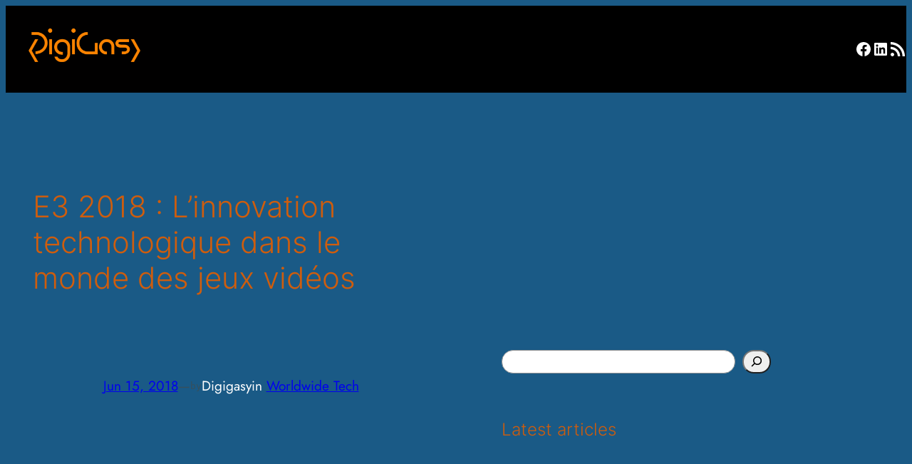

--- FILE ---
content_type: text/html; charset=UTF-8
request_url: https://digigasy.com/2018/06/15/e3-2018-linnovation-technologique-dans-le-monde-des-jeux-videos/
body_size: 17806
content:
<!DOCTYPE html>
<html lang="en-US">
<head>
	<meta charset="UTF-8" />
	<meta name="viewport" content="width=device-width, initial-scale=1" />
<meta name='robots' content='max-image-preview:large' />
	<style>img:is([sizes="auto" i], [sizes^="auto," i]) { contain-intrinsic-size: 3000px 1500px }</style>
	<title>E3 2018 : L&#8217;innovation technologique dans le monde des jeux vidéos &#8211; Digigasy</title>
<link rel="alternate" type="application/rss+xml" title="Digigasy &raquo; Feed" href="https://digigasy.com/feed/" />
<link rel="alternate" type="application/rss+xml" title="Digigasy &raquo; Comments Feed" href="https://digigasy.com/comments/feed/" />
<script>
window._wpemojiSettings = {"baseUrl":"https:\/\/s.w.org\/images\/core\/emoji\/16.0.1\/72x72\/","ext":".png","svgUrl":"https:\/\/s.w.org\/images\/core\/emoji\/16.0.1\/svg\/","svgExt":".svg","source":{"concatemoji":"https:\/\/digigasy.com\/wp-includes\/js\/wp-emoji-release.min.js?ver=6.8.2"}};
/*! This file is auto-generated */
!function(s,n){var o,i,e;function c(e){try{var t={supportTests:e,timestamp:(new Date).valueOf()};sessionStorage.setItem(o,JSON.stringify(t))}catch(e){}}function p(e,t,n){e.clearRect(0,0,e.canvas.width,e.canvas.height),e.fillText(t,0,0);var t=new Uint32Array(e.getImageData(0,0,e.canvas.width,e.canvas.height).data),a=(e.clearRect(0,0,e.canvas.width,e.canvas.height),e.fillText(n,0,0),new Uint32Array(e.getImageData(0,0,e.canvas.width,e.canvas.height).data));return t.every(function(e,t){return e===a[t]})}function u(e,t){e.clearRect(0,0,e.canvas.width,e.canvas.height),e.fillText(t,0,0);for(var n=e.getImageData(16,16,1,1),a=0;a<n.data.length;a++)if(0!==n.data[a])return!1;return!0}function f(e,t,n,a){switch(t){case"flag":return n(e,"\ud83c\udff3\ufe0f\u200d\u26a7\ufe0f","\ud83c\udff3\ufe0f\u200b\u26a7\ufe0f")?!1:!n(e,"\ud83c\udde8\ud83c\uddf6","\ud83c\udde8\u200b\ud83c\uddf6")&&!n(e,"\ud83c\udff4\udb40\udc67\udb40\udc62\udb40\udc65\udb40\udc6e\udb40\udc67\udb40\udc7f","\ud83c\udff4\u200b\udb40\udc67\u200b\udb40\udc62\u200b\udb40\udc65\u200b\udb40\udc6e\u200b\udb40\udc67\u200b\udb40\udc7f");case"emoji":return!a(e,"\ud83e\udedf")}return!1}function g(e,t,n,a){var r="undefined"!=typeof WorkerGlobalScope&&self instanceof WorkerGlobalScope?new OffscreenCanvas(300,150):s.createElement("canvas"),o=r.getContext("2d",{willReadFrequently:!0}),i=(o.textBaseline="top",o.font="600 32px Arial",{});return e.forEach(function(e){i[e]=t(o,e,n,a)}),i}function t(e){var t=s.createElement("script");t.src=e,t.defer=!0,s.head.appendChild(t)}"undefined"!=typeof Promise&&(o="wpEmojiSettingsSupports",i=["flag","emoji"],n.supports={everything:!0,everythingExceptFlag:!0},e=new Promise(function(e){s.addEventListener("DOMContentLoaded",e,{once:!0})}),new Promise(function(t){var n=function(){try{var e=JSON.parse(sessionStorage.getItem(o));if("object"==typeof e&&"number"==typeof e.timestamp&&(new Date).valueOf()<e.timestamp+604800&&"object"==typeof e.supportTests)return e.supportTests}catch(e){}return null}();if(!n){if("undefined"!=typeof Worker&&"undefined"!=typeof OffscreenCanvas&&"undefined"!=typeof URL&&URL.createObjectURL&&"undefined"!=typeof Blob)try{var e="postMessage("+g.toString()+"("+[JSON.stringify(i),f.toString(),p.toString(),u.toString()].join(",")+"));",a=new Blob([e],{type:"text/javascript"}),r=new Worker(URL.createObjectURL(a),{name:"wpTestEmojiSupports"});return void(r.onmessage=function(e){c(n=e.data),r.terminate(),t(n)})}catch(e){}c(n=g(i,f,p,u))}t(n)}).then(function(e){for(var t in e)n.supports[t]=e[t],n.supports.everything=n.supports.everything&&n.supports[t],"flag"!==t&&(n.supports.everythingExceptFlag=n.supports.everythingExceptFlag&&n.supports[t]);n.supports.everythingExceptFlag=n.supports.everythingExceptFlag&&!n.supports.flag,n.DOMReady=!1,n.readyCallback=function(){n.DOMReady=!0}}).then(function(){return e}).then(function(){var e;n.supports.everything||(n.readyCallback(),(e=n.source||{}).concatemoji?t(e.concatemoji):e.wpemoji&&e.twemoji&&(t(e.twemoji),t(e.wpemoji)))}))}((window,document),window._wpemojiSettings);
</script>
<style id='wp-block-site-logo-inline-css'>
.wp-block-site-logo{box-sizing:border-box;line-height:0}.wp-block-site-logo a{display:inline-block;line-height:0}.wp-block-site-logo.is-default-size img{height:auto;width:120px}.wp-block-site-logo img{height:auto;max-width:100%}.wp-block-site-logo a,.wp-block-site-logo img{border-radius:inherit}.wp-block-site-logo.aligncenter{margin-left:auto;margin-right:auto;text-align:center}:root :where(.wp-block-site-logo.is-style-rounded){border-radius:9999px}
</style>
<style id='wp-block-group-inline-css'>
.wp-block-group{box-sizing:border-box}:where(.wp-block-group.wp-block-group-is-layout-constrained){position:relative}
</style>
<link rel='stylesheet' id='wp-block-social-links-css' href='https://digigasy.com/wp-includes/blocks/social-links/style.min.css?ver=6.8.2' media='all' />
<style id='wp-block-spacer-inline-css'>
.wp-block-spacer{clear:both}
</style>
<style id='wp-block-post-title-inline-css'>
.wp-block-post-title{box-sizing:border-box;word-break:break-word}.wp-block-post-title :where(a){display:inline-block;font-family:inherit;font-size:inherit;font-style:inherit;font-weight:inherit;letter-spacing:inherit;line-height:inherit;text-decoration:inherit}
</style>
<style id='wp-block-post-date-inline-css'>
.wp-block-post-date{box-sizing:border-box}
</style>
<style id='wp-block-paragraph-inline-css'>
.is-small-text{font-size:.875em}.is-regular-text{font-size:1em}.is-large-text{font-size:2.25em}.is-larger-text{font-size:3em}.has-drop-cap:not(:focus):first-letter{float:left;font-size:8.4em;font-style:normal;font-weight:100;line-height:.68;margin:.05em .1em 0 0;text-transform:uppercase}body.rtl .has-drop-cap:not(:focus):first-letter{float:none;margin-left:.1em}p.has-drop-cap.has-background{overflow:hidden}:root :where(p.has-background){padding:1.25em 2.375em}:where(p.has-text-color:not(.has-link-color)) a{color:inherit}p.has-text-align-left[style*="writing-mode:vertical-lr"],p.has-text-align-right[style*="writing-mode:vertical-rl"]{rotate:180deg}
</style>
<style id='wp-block-preformatted-inline-css'>
.wp-block-preformatted{box-sizing:border-box;white-space:pre-wrap}:where(.wp-block-preformatted.has-background){padding:1.25em 2.375em}
</style>
<style id='wp-block-post-author-name-inline-css'>
.wp-block-post-author-name{box-sizing:border-box}
</style>
<style id='wp-block-post-terms-inline-css'>
.wp-block-post-terms{box-sizing:border-box}.wp-block-post-terms .wp-block-post-terms__separator{white-space:pre-wrap}

				.is-style-pill a,
				.is-style-pill span:not([class], [data-rich-text-placeholder]) {
					display: inline-block;
					background-color: var(--wp--preset--color--base-2);
					padding: 0.375rem 0.875rem;
					border-radius: var(--wp--preset--spacing--20);
				}

				.is-style-pill a:hover {
					background-color: var(--wp--preset--color--contrast-3);
				}
</style>
<style id='wp-block-post-featured-image-inline-css'>
.wp-block-post-featured-image{margin-left:0;margin-right:0}.wp-block-post-featured-image a{display:block;height:100%}.wp-block-post-featured-image :where(img){box-sizing:border-box;height:auto;max-width:100%;vertical-align:bottom;width:100%}.wp-block-post-featured-image.alignfull img,.wp-block-post-featured-image.alignwide img{width:100%}.wp-block-post-featured-image .wp-block-post-featured-image__overlay.has-background-dim{background-color:#000;inset:0;position:absolute}.wp-block-post-featured-image{position:relative}.wp-block-post-featured-image .wp-block-post-featured-image__overlay.has-background-gradient{background-color:initial}.wp-block-post-featured-image .wp-block-post-featured-image__overlay.has-background-dim-0{opacity:0}.wp-block-post-featured-image .wp-block-post-featured-image__overlay.has-background-dim-10{opacity:.1}.wp-block-post-featured-image .wp-block-post-featured-image__overlay.has-background-dim-20{opacity:.2}.wp-block-post-featured-image .wp-block-post-featured-image__overlay.has-background-dim-30{opacity:.3}.wp-block-post-featured-image .wp-block-post-featured-image__overlay.has-background-dim-40{opacity:.4}.wp-block-post-featured-image .wp-block-post-featured-image__overlay.has-background-dim-50{opacity:.5}.wp-block-post-featured-image .wp-block-post-featured-image__overlay.has-background-dim-60{opacity:.6}.wp-block-post-featured-image .wp-block-post-featured-image__overlay.has-background-dim-70{opacity:.7}.wp-block-post-featured-image .wp-block-post-featured-image__overlay.has-background-dim-80{opacity:.8}.wp-block-post-featured-image .wp-block-post-featured-image__overlay.has-background-dim-90{opacity:.9}.wp-block-post-featured-image .wp-block-post-featured-image__overlay.has-background-dim-100{opacity:1}.wp-block-post-featured-image:where(.alignleft,.alignright){width:100%}
</style>
<style id='wp-block-embed-inline-css'>
.wp-block-embed.alignleft,.wp-block-embed.alignright,.wp-block[data-align=left]>[data-type="core/embed"],.wp-block[data-align=right]>[data-type="core/embed"]{max-width:360px;width:100%}.wp-block-embed.alignleft .wp-block-embed__wrapper,.wp-block-embed.alignright .wp-block-embed__wrapper,.wp-block[data-align=left]>[data-type="core/embed"] .wp-block-embed__wrapper,.wp-block[data-align=right]>[data-type="core/embed"] .wp-block-embed__wrapper{min-width:280px}.wp-block-cover .wp-block-embed{min-height:240px;min-width:320px}.wp-block-embed{overflow-wrap:break-word}.wp-block-embed :where(figcaption){margin-bottom:1em;margin-top:.5em}.wp-block-embed iframe{max-width:100%}.wp-block-embed__wrapper{position:relative}.wp-embed-responsive .wp-has-aspect-ratio .wp-block-embed__wrapper:before{content:"";display:block;padding-top:50%}.wp-embed-responsive .wp-has-aspect-ratio iframe{bottom:0;height:100%;left:0;position:absolute;right:0;top:0;width:100%}.wp-embed-responsive .wp-embed-aspect-21-9 .wp-block-embed__wrapper:before{padding-top:42.85%}.wp-embed-responsive .wp-embed-aspect-18-9 .wp-block-embed__wrapper:before{padding-top:50%}.wp-embed-responsive .wp-embed-aspect-16-9 .wp-block-embed__wrapper:before{padding-top:56.25%}.wp-embed-responsive .wp-embed-aspect-4-3 .wp-block-embed__wrapper:before{padding-top:75%}.wp-embed-responsive .wp-embed-aspect-1-1 .wp-block-embed__wrapper:before{padding-top:100%}.wp-embed-responsive .wp-embed-aspect-9-16 .wp-block-embed__wrapper:before{padding-top:177.77%}.wp-embed-responsive .wp-embed-aspect-1-2 .wp-block-embed__wrapper:before{padding-top:200%}
</style>
<style id='wp-block-heading-inline-css'>
h1.has-background,h2.has-background,h3.has-background,h4.has-background,h5.has-background,h6.has-background{padding:1.25em 2.375em}h1.has-text-align-left[style*=writing-mode]:where([style*=vertical-lr]),h1.has-text-align-right[style*=writing-mode]:where([style*=vertical-rl]),h2.has-text-align-left[style*=writing-mode]:where([style*=vertical-lr]),h2.has-text-align-right[style*=writing-mode]:where([style*=vertical-rl]),h3.has-text-align-left[style*=writing-mode]:where([style*=vertical-lr]),h3.has-text-align-right[style*=writing-mode]:where([style*=vertical-rl]),h4.has-text-align-left[style*=writing-mode]:where([style*=vertical-lr]),h4.has-text-align-right[style*=writing-mode]:where([style*=vertical-rl]),h5.has-text-align-left[style*=writing-mode]:where([style*=vertical-lr]),h5.has-text-align-right[style*=writing-mode]:where([style*=vertical-rl]),h6.has-text-align-left[style*=writing-mode]:where([style*=vertical-lr]),h6.has-text-align-right[style*=writing-mode]:where([style*=vertical-rl]){rotate:180deg}

				.is-style-asterisk:before {
					content: '';
					width: 1.5rem;
					height: 3rem;
					background: var(--wp--preset--color--contrast-2, currentColor);
					clip-path: path('M11.93.684v8.039l5.633-5.633 1.216 1.23-5.66 5.66h8.04v1.737H13.2l5.701 5.701-1.23 1.23-5.742-5.742V21h-1.737v-8.094l-5.77 5.77-1.23-1.217 5.743-5.742H.842V9.98h8.162l-5.701-5.7 1.23-1.231 5.66 5.66V.684h1.737Z');
					display: block;
				}

				/* Hide the asterisk if the heading has no content, to avoid using empty headings to display the asterisk only, which is an A11Y issue */
				.is-style-asterisk:empty:before {
					content: none;
				}

				.is-style-asterisk:-moz-only-whitespace:before {
					content: none;
				}

				.is-style-asterisk.has-text-align-center:before {
					margin: 0 auto;
				}

				.is-style-asterisk.has-text-align-right:before {
					margin-left: auto;
				}

				.rtl .is-style-asterisk.has-text-align-left:before {
					margin-right: auto;
				}
</style>
<style id='wp-block-post-content-inline-css'>
.wp-block-post-content{display:flow-root}
</style>
<style id='wp-block-search-inline-css'>
.wp-block-search__button{margin-left:10px;word-break:normal}.wp-block-search__button.has-icon{line-height:0}.wp-block-search__button svg{height:1.25em;min-height:24px;min-width:24px;width:1.25em;fill:currentColor;vertical-align:text-bottom}:where(.wp-block-search__button){border:1px solid #ccc;padding:6px 10px}.wp-block-search__inside-wrapper{display:flex;flex:auto;flex-wrap:nowrap;max-width:100%}.wp-block-search__label{width:100%}.wp-block-search__input{appearance:none;border:1px solid #949494;flex-grow:1;margin-left:0;margin-right:0;min-width:3rem;padding:8px;text-decoration:unset!important}.wp-block-search.wp-block-search__button-only .wp-block-search__button{box-sizing:border-box;display:flex;flex-shrink:0;justify-content:center;margin-left:0;max-width:100%}.wp-block-search.wp-block-search__button-only .wp-block-search__inside-wrapper{min-width:0!important;transition-property:width}.wp-block-search.wp-block-search__button-only .wp-block-search__input{flex-basis:100%;transition-duration:.3s}.wp-block-search.wp-block-search__button-only.wp-block-search__searchfield-hidden,.wp-block-search.wp-block-search__button-only.wp-block-search__searchfield-hidden .wp-block-search__inside-wrapper{overflow:hidden}.wp-block-search.wp-block-search__button-only.wp-block-search__searchfield-hidden .wp-block-search__input{border-left-width:0!important;border-right-width:0!important;flex-basis:0;flex-grow:0;margin:0;min-width:0!important;padding-left:0!important;padding-right:0!important;width:0!important}:where(.wp-block-search__input){font-family:inherit;font-size:inherit;font-style:inherit;font-weight:inherit;letter-spacing:inherit;line-height:inherit;text-transform:inherit}:where(.wp-block-search__button-inside .wp-block-search__inside-wrapper){border:1px solid #949494;box-sizing:border-box;padding:4px}:where(.wp-block-search__button-inside .wp-block-search__inside-wrapper) .wp-block-search__input{border:none;border-radius:0;padding:0 4px}:where(.wp-block-search__button-inside .wp-block-search__inside-wrapper) .wp-block-search__input:focus{outline:none}:where(.wp-block-search__button-inside .wp-block-search__inside-wrapper) :where(.wp-block-search__button){padding:4px 8px}.wp-block-search.aligncenter .wp-block-search__inside-wrapper{margin:auto}.wp-block[data-align=right] .wp-block-search.wp-block-search__button-only .wp-block-search__inside-wrapper{float:right}
</style>
<style id='wp-block-latest-posts-inline-css'>
.wp-block-latest-posts{box-sizing:border-box}.wp-block-latest-posts.alignleft{margin-right:2em}.wp-block-latest-posts.alignright{margin-left:2em}.wp-block-latest-posts.wp-block-latest-posts__list{list-style:none}.wp-block-latest-posts.wp-block-latest-posts__list li{clear:both;overflow-wrap:break-word}.wp-block-latest-posts.is-grid{display:flex;flex-wrap:wrap}.wp-block-latest-posts.is-grid li{margin:0 1.25em 1.25em 0;width:100%}@media (min-width:600px){.wp-block-latest-posts.columns-2 li{width:calc(50% - .625em)}.wp-block-latest-posts.columns-2 li:nth-child(2n){margin-right:0}.wp-block-latest-posts.columns-3 li{width:calc(33.33333% - .83333em)}.wp-block-latest-posts.columns-3 li:nth-child(3n){margin-right:0}.wp-block-latest-posts.columns-4 li{width:calc(25% - .9375em)}.wp-block-latest-posts.columns-4 li:nth-child(4n){margin-right:0}.wp-block-latest-posts.columns-5 li{width:calc(20% - 1em)}.wp-block-latest-posts.columns-5 li:nth-child(5n){margin-right:0}.wp-block-latest-posts.columns-6 li{width:calc(16.66667% - 1.04167em)}.wp-block-latest-posts.columns-6 li:nth-child(6n){margin-right:0}}:root :where(.wp-block-latest-posts.is-grid){padding:0}:root :where(.wp-block-latest-posts.wp-block-latest-posts__list){padding-left:0}.wp-block-latest-posts__post-author,.wp-block-latest-posts__post-date{display:block;font-size:.8125em}.wp-block-latest-posts__post-excerpt,.wp-block-latest-posts__post-full-content{margin-bottom:1em;margin-top:.5em}.wp-block-latest-posts__featured-image a{display:inline-block}.wp-block-latest-posts__featured-image img{height:auto;max-width:100%;width:auto}.wp-block-latest-posts__featured-image.alignleft{float:left;margin-right:1em}.wp-block-latest-posts__featured-image.alignright{float:right;margin-left:1em}.wp-block-latest-posts__featured-image.aligncenter{margin-bottom:1em;text-align:center}
</style>
<style id='wp-block-columns-inline-css'>
.wp-block-columns{align-items:normal!important;box-sizing:border-box;display:flex;flex-wrap:wrap!important}@media (min-width:782px){.wp-block-columns{flex-wrap:nowrap!important}}.wp-block-columns.are-vertically-aligned-top{align-items:flex-start}.wp-block-columns.are-vertically-aligned-center{align-items:center}.wp-block-columns.are-vertically-aligned-bottom{align-items:flex-end}@media (max-width:781px){.wp-block-columns:not(.is-not-stacked-on-mobile)>.wp-block-column{flex-basis:100%!important}}@media (min-width:782px){.wp-block-columns:not(.is-not-stacked-on-mobile)>.wp-block-column{flex-basis:0;flex-grow:1}.wp-block-columns:not(.is-not-stacked-on-mobile)>.wp-block-column[style*=flex-basis]{flex-grow:0}}.wp-block-columns.is-not-stacked-on-mobile{flex-wrap:nowrap!important}.wp-block-columns.is-not-stacked-on-mobile>.wp-block-column{flex-basis:0;flex-grow:1}.wp-block-columns.is-not-stacked-on-mobile>.wp-block-column[style*=flex-basis]{flex-grow:0}:where(.wp-block-columns){margin-bottom:1.75em}:where(.wp-block-columns.has-background){padding:1.25em 2.375em}.wp-block-column{flex-grow:1;min-width:0;overflow-wrap:break-word;word-break:break-word}.wp-block-column.is-vertically-aligned-top{align-self:flex-start}.wp-block-column.is-vertically-aligned-center{align-self:center}.wp-block-column.is-vertically-aligned-bottom{align-self:flex-end}.wp-block-column.is-vertically-aligned-stretch{align-self:stretch}.wp-block-column.is-vertically-aligned-bottom,.wp-block-column.is-vertically-aligned-center,.wp-block-column.is-vertically-aligned-top{width:100%}
</style>
<style id='wp-block-separator-inline-css'>
@charset "UTF-8";.wp-block-separator{border:none;border-top:2px solid}:root :where(.wp-block-separator.is-style-dots){height:auto;line-height:1;text-align:center}:root :where(.wp-block-separator.is-style-dots):before{color:currentColor;content:"···";font-family:serif;font-size:1.5em;letter-spacing:2em;padding-left:2em}.wp-block-separator.is-style-dots{background:none!important;border:none!important}
</style>
<style id='wp-block-post-navigation-link-inline-css'>
.wp-block-post-navigation-link .wp-block-post-navigation-link__arrow-previous{display:inline-block;margin-right:1ch}.wp-block-post-navigation-link .wp-block-post-navigation-link__arrow-previous:not(.is-arrow-chevron){transform:scaleX(1)}.wp-block-post-navigation-link .wp-block-post-navigation-link__arrow-next{display:inline-block;margin-left:1ch}.wp-block-post-navigation-link .wp-block-post-navigation-link__arrow-next:not(.is-arrow-chevron){transform:scaleX(1)}.wp-block-post-navigation-link.has-text-align-left[style*="writing-mode: vertical-lr"],.wp-block-post-navigation-link.has-text-align-right[style*="writing-mode: vertical-rl"]{rotate:180deg}
</style>
<style id='wp-block-archives-inline-css'>
.wp-block-archives{box-sizing:border-box}.wp-block-archives-dropdown label{display:block}
</style>
<style id='wp-block-categories-inline-css'>
.wp-block-categories{box-sizing:border-box}.wp-block-categories.alignleft{margin-right:2em}.wp-block-categories.alignright{margin-left:2em}.wp-block-categories.wp-block-categories-dropdown.aligncenter{text-align:center}.wp-block-categories .wp-block-categories__label{display:block;width:100%}
</style>
<style id='wp-emoji-styles-inline-css'>

	img.wp-smiley, img.emoji {
		display: inline !important;
		border: none !important;
		box-shadow: none !important;
		height: 1em !important;
		width: 1em !important;
		margin: 0 0.07em !important;
		vertical-align: -0.1em !important;
		background: none !important;
		padding: 0 !important;
	}
</style>
<style id='wp-block-library-inline-css'>
:root{--wp-admin-theme-color:#007cba;--wp-admin-theme-color--rgb:0,124,186;--wp-admin-theme-color-darker-10:#006ba1;--wp-admin-theme-color-darker-10--rgb:0,107,161;--wp-admin-theme-color-darker-20:#005a87;--wp-admin-theme-color-darker-20--rgb:0,90,135;--wp-admin-border-width-focus:2px;--wp-block-synced-color:#7a00df;--wp-block-synced-color--rgb:122,0,223;--wp-bound-block-color:var(--wp-block-synced-color)}@media (min-resolution:192dpi){:root{--wp-admin-border-width-focus:1.5px}}.wp-element-button{cursor:pointer}:root{--wp--preset--font-size--normal:16px;--wp--preset--font-size--huge:42px}:root .has-very-light-gray-background-color{background-color:#eee}:root .has-very-dark-gray-background-color{background-color:#313131}:root .has-very-light-gray-color{color:#eee}:root .has-very-dark-gray-color{color:#313131}:root .has-vivid-green-cyan-to-vivid-cyan-blue-gradient-background{background:linear-gradient(135deg,#00d084,#0693e3)}:root .has-purple-crush-gradient-background{background:linear-gradient(135deg,#34e2e4,#4721fb 50%,#ab1dfe)}:root .has-hazy-dawn-gradient-background{background:linear-gradient(135deg,#faaca8,#dad0ec)}:root .has-subdued-olive-gradient-background{background:linear-gradient(135deg,#fafae1,#67a671)}:root .has-atomic-cream-gradient-background{background:linear-gradient(135deg,#fdd79a,#004a59)}:root .has-nightshade-gradient-background{background:linear-gradient(135deg,#330968,#31cdcf)}:root .has-midnight-gradient-background{background:linear-gradient(135deg,#020381,#2874fc)}.has-regular-font-size{font-size:1em}.has-larger-font-size{font-size:2.625em}.has-normal-font-size{font-size:var(--wp--preset--font-size--normal)}.has-huge-font-size{font-size:var(--wp--preset--font-size--huge)}.has-text-align-center{text-align:center}.has-text-align-left{text-align:left}.has-text-align-right{text-align:right}#end-resizable-editor-section{display:none}.aligncenter{clear:both}.items-justified-left{justify-content:flex-start}.items-justified-center{justify-content:center}.items-justified-right{justify-content:flex-end}.items-justified-space-between{justify-content:space-between}.screen-reader-text{border:0;clip-path:inset(50%);height:1px;margin:-1px;overflow:hidden;padding:0;position:absolute;width:1px;word-wrap:normal!important}.screen-reader-text:focus{background-color:#ddd;clip-path:none;color:#444;display:block;font-size:1em;height:auto;left:5px;line-height:normal;padding:15px 23px 14px;text-decoration:none;top:5px;width:auto;z-index:100000}html :where(.has-border-color){border-style:solid}html :where([style*=border-top-color]){border-top-style:solid}html :where([style*=border-right-color]){border-right-style:solid}html :where([style*=border-bottom-color]){border-bottom-style:solid}html :where([style*=border-left-color]){border-left-style:solid}html :where([style*=border-width]){border-style:solid}html :where([style*=border-top-width]){border-top-style:solid}html :where([style*=border-right-width]){border-right-style:solid}html :where([style*=border-bottom-width]){border-bottom-style:solid}html :where([style*=border-left-width]){border-left-style:solid}html :where(img[class*=wp-image-]){height:auto;max-width:100%}:where(figure){margin:0 0 1em}html :where(.is-position-sticky){--wp-admin--admin-bar--position-offset:var(--wp-admin--admin-bar--height,0px)}@media screen and (max-width:600px){html :where(.is-position-sticky){--wp-admin--admin-bar--position-offset:0px}}
</style>
<style id='global-styles-inline-css'>
:root{--wp--preset--aspect-ratio--square: 1;--wp--preset--aspect-ratio--4-3: 4/3;--wp--preset--aspect-ratio--3-4: 3/4;--wp--preset--aspect-ratio--3-2: 3/2;--wp--preset--aspect-ratio--2-3: 2/3;--wp--preset--aspect-ratio--16-9: 16/9;--wp--preset--aspect-ratio--9-16: 9/16;--wp--preset--color--black: #000000;--wp--preset--color--cyan-bluish-gray: #abb8c3;--wp--preset--color--white: #ffffff;--wp--preset--color--pale-pink: #f78da7;--wp--preset--color--vivid-red: #cf2e2e;--wp--preset--color--luminous-vivid-orange: #ff6900;--wp--preset--color--luminous-vivid-amber: #fcb900;--wp--preset--color--light-green-cyan: #7bdcb5;--wp--preset--color--vivid-green-cyan: #00d084;--wp--preset--color--pale-cyan-blue: #8ed1fc;--wp--preset--color--vivid-cyan-blue: #0693e3;--wp--preset--color--vivid-purple: #9b51e0;--wp--preset--color--base: #EBEBEF;--wp--preset--color--base-2: #DCE0E6;--wp--preset--color--contrast: #1C2930;--wp--preset--color--contrast-2: #37505d;--wp--preset--color--contrast-3: #96A5B2;--wp--preset--color--custom-orange: #cf5d0d;--wp--preset--color--custom-white: #ffffff;--wp--preset--color--custom-black: #000;--wp--preset--color--custom-blue: #1a5a86;--wp--preset--gradient--vivid-cyan-blue-to-vivid-purple: linear-gradient(135deg,rgba(6,147,227,1) 0%,rgb(155,81,224) 100%);--wp--preset--gradient--light-green-cyan-to-vivid-green-cyan: linear-gradient(135deg,rgb(122,220,180) 0%,rgb(0,208,130) 100%);--wp--preset--gradient--luminous-vivid-amber-to-luminous-vivid-orange: linear-gradient(135deg,rgba(252,185,0,1) 0%,rgba(255,105,0,1) 100%);--wp--preset--gradient--luminous-vivid-orange-to-vivid-red: linear-gradient(135deg,rgba(255,105,0,1) 0%,rgb(207,46,46) 100%);--wp--preset--gradient--very-light-gray-to-cyan-bluish-gray: linear-gradient(135deg,rgb(238,238,238) 0%,rgb(169,184,195) 100%);--wp--preset--gradient--cool-to-warm-spectrum: linear-gradient(135deg,rgb(74,234,220) 0%,rgb(151,120,209) 20%,rgb(207,42,186) 40%,rgb(238,44,130) 60%,rgb(251,105,98) 80%,rgb(254,248,76) 100%);--wp--preset--gradient--blush-light-purple: linear-gradient(135deg,rgb(255,206,236) 0%,rgb(152,150,240) 100%);--wp--preset--gradient--blush-bordeaux: linear-gradient(135deg,rgb(254,205,165) 0%,rgb(254,45,45) 50%,rgb(107,0,62) 100%);--wp--preset--gradient--luminous-dusk: linear-gradient(135deg,rgb(255,203,112) 0%,rgb(199,81,192) 50%,rgb(65,88,208) 100%);--wp--preset--gradient--pale-ocean: linear-gradient(135deg,rgb(255,245,203) 0%,rgb(182,227,212) 50%,rgb(51,167,181) 100%);--wp--preset--gradient--electric-grass: linear-gradient(135deg,rgb(202,248,128) 0%,rgb(113,206,126) 100%);--wp--preset--gradient--midnight: linear-gradient(135deg,rgb(2,3,129) 0%,rgb(40,116,252) 100%);--wp--preset--gradient--gradient-1: linear-gradient(to bottom, #cbd9e1 0%, #EBEBEF 100%);--wp--preset--gradient--gradient-2: linear-gradient(to bottom, #466577 0%, #EBEBEF 100%);--wp--preset--gradient--gradient-3: linear-gradient(to bottom, #37505d 0%, #EBEBEF 100%);--wp--preset--gradient--gradient-4: linear-gradient(to bottom, #1C2930 0%, #EBEBEF 100%);--wp--preset--gradient--gradient-5: linear-gradient(to bottom, #37505d 0%, #466577 100%);--wp--preset--gradient--gradient-6: linear-gradient(to bottom, #1C2930 0%, #37505d 100%);--wp--preset--gradient--gradient-7: linear-gradient(to bottom, #EBEBEF 50%, #cbd9e1 50%);--wp--preset--gradient--gradient-8: linear-gradient(to bottom, #466577 50%, #EBEBEF 50%);--wp--preset--gradient--gradient-9: linear-gradient(to bottom, #37505d 50%, #EBEBEF 50%);--wp--preset--gradient--gradient-10: linear-gradient(to bottom, #1C2930 50%, #EBEBEF 50%);--wp--preset--gradient--gradient-11: linear-gradient(to bottom, #37505d 50%, #466577 50%);--wp--preset--gradient--gradient-12: linear-gradient(to bottom, #1C2930 50%, #37505d 50%);--wp--preset--font-size--small: 1rem;--wp--preset--font-size--medium: 1.2rem;--wp--preset--font-size--large: clamp(1.5rem, 1.5rem + ((1vw - 0.2rem) * 0.833), 2rem);--wp--preset--font-size--x-large: clamp(2rem, 2rem + ((1vw - 0.2rem) * 1.083), 2.65rem);--wp--preset--font-size--xx-large: clamp(2.65rem, 2.65rem + ((1vw - 0.2rem) * 1.417), 3.5rem);--wp--preset--font-family--heading: "Inter", sans-serif;--wp--preset--font-family--body: "Jost", sans-serif;--wp--preset--font-family--system-sans-serif: -apple-system, BlinkMacSystemFont, avenir next, avenir, segoe ui, helvetica neue, helvetica, Cantarell, Ubuntu, roboto, noto, arial, sans-serif;--wp--preset--font-family--system-serif: Iowan Old Style, Apple Garamond, Baskerville, Times New Roman, Droid Serif, Times, Source Serif Pro, serif, Apple Color Emoji, Segoe UI Emoji, Segoe UI Symbol;--wp--preset--spacing--20: min(1.5rem, 2vw);--wp--preset--spacing--30: min(2.5rem, 3vw);--wp--preset--spacing--40: min(4rem, 5vw);--wp--preset--spacing--50: min(6.5rem, 8vw);--wp--preset--spacing--60: min(10.5rem, 13vw);--wp--preset--spacing--70: 3.38rem;--wp--preset--spacing--80: 5.06rem;--wp--preset--spacing--10: 1rem;--wp--preset--shadow--natural: 6px 6px 9px rgba(0, 0, 0, 0.2);--wp--preset--shadow--deep: 12px 12px 50px rgba(0, 0, 0, 0.4);--wp--preset--shadow--sharp: 6px 6px 0px rgba(0, 0, 0, 0.2);--wp--preset--shadow--outlined: 6px 6px 0px -3px rgba(255, 255, 255, 1), 6px 6px rgba(0, 0, 0, 1);--wp--preset--shadow--crisp: 6px 6px 0px rgba(0, 0, 0, 1);}:root { --wp--style--global--content-size: 620px;--wp--style--global--wide-size: 1280px; }:where(body) { margin: 0; }.wp-site-blocks { padding-top: var(--wp--style--root--padding-top); padding-bottom: var(--wp--style--root--padding-bottom); }.has-global-padding { padding-right: var(--wp--style--root--padding-right); padding-left: var(--wp--style--root--padding-left); }.has-global-padding > .alignfull { margin-right: calc(var(--wp--style--root--padding-right) * -1); margin-left: calc(var(--wp--style--root--padding-left) * -1); }.has-global-padding :where(:not(.alignfull.is-layout-flow) > .has-global-padding:not(.wp-block-block, .alignfull)) { padding-right: 0; padding-left: 0; }.has-global-padding :where(:not(.alignfull.is-layout-flow) > .has-global-padding:not(.wp-block-block, .alignfull)) > .alignfull { margin-left: 0; margin-right: 0; }.wp-site-blocks > .alignleft { float: left; margin-right: 2em; }.wp-site-blocks > .alignright { float: right; margin-left: 2em; }.wp-site-blocks > .aligncenter { justify-content: center; margin-left: auto; margin-right: auto; }:where(.wp-site-blocks) > * { margin-block-start: 0rem; margin-block-end: 0; }:where(.wp-site-blocks) > :first-child { margin-block-start: 0; }:where(.wp-site-blocks) > :last-child { margin-block-end: 0; }:root { --wp--style--block-gap: 0rem; }:root :where(.is-layout-flow) > :first-child{margin-block-start: 0;}:root :where(.is-layout-flow) > :last-child{margin-block-end: 0;}:root :where(.is-layout-flow) > *{margin-block-start: 0rem;margin-block-end: 0;}:root :where(.is-layout-constrained) > :first-child{margin-block-start: 0;}:root :where(.is-layout-constrained) > :last-child{margin-block-end: 0;}:root :where(.is-layout-constrained) > *{margin-block-start: 0rem;margin-block-end: 0;}:root :where(.is-layout-flex){gap: 0rem;}:root :where(.is-layout-grid){gap: 0rem;}.is-layout-flow > .alignleft{float: left;margin-inline-start: 0;margin-inline-end: 2em;}.is-layout-flow > .alignright{float: right;margin-inline-start: 2em;margin-inline-end: 0;}.is-layout-flow > .aligncenter{margin-left: auto !important;margin-right: auto !important;}.is-layout-constrained > .alignleft{float: left;margin-inline-start: 0;margin-inline-end: 2em;}.is-layout-constrained > .alignright{float: right;margin-inline-start: 2em;margin-inline-end: 0;}.is-layout-constrained > .aligncenter{margin-left: auto !important;margin-right: auto !important;}.is-layout-constrained > :where(:not(.alignleft):not(.alignright):not(.alignfull)){max-width: var(--wp--style--global--content-size);margin-left: auto !important;margin-right: auto !important;}.is-layout-constrained > .alignwide{max-width: var(--wp--style--global--wide-size);}body .is-layout-flex{display: flex;}.is-layout-flex{flex-wrap: wrap;align-items: center;}.is-layout-flex > :is(*, div){margin: 0;}body .is-layout-grid{display: grid;}.is-layout-grid > :is(*, div){margin: 0;}body{background-color: var(--wp--preset--color--custom-blue);color: var(--wp--preset--color--custom-white);font-family: var(--wp--preset--font-family--body);font-size: var(--wp--preset--font-size--medium);font-style: normal;font-weight: 400;line-height: 1.55;--wp--style--root--padding-top: 0px;--wp--style--root--padding-right: 0;--wp--style--root--padding-bottom: 0px;--wp--style--root--padding-left: 0;}a:where(:not(.wp-element-button)){color: var(--wp--preset--color--custom-white);text-decoration: underline;}:root :where(a:where(:not(.wp-element-button)):hover){text-decoration: none;}h1, h2, h3, h4, h5, h6{color: var(--wp--preset--color--custom-orange);font-family: var(--wp--preset--font-family--heading);font-style: normal;font-weight: 300;letter-spacing: 0;line-height: 1.2;}h1{font-size: var(--wp--preset--font-size--xx-large);line-height: 1.15;}h2{font-size: var(--wp--preset--font-size--x-large);}h3{font-size: var(--wp--preset--font-size--large);}h4{font-size: clamp(1.1rem, 1.1rem + ((1vw - 0.2rem) * 0.767), 1.5rem);}h5{font-size: var(--wp--preset--font-size--medium);}h6{font-size: var(--wp--preset--font-size--small);}:root :where(.wp-element-button, .wp-block-button__link){background-color: var(--wp--preset--color--custom-orange);border-radius: 4px;border-color: var(--wp--preset--color--contrast-2);border-width: 0;color: var(--wp--preset--color--base);font-family: var(--wp--preset--font-family--heading);font-size: 0.75rem;font-style: normal;font-weight: 500;letter-spacing: 0.1rem;line-height: inherit;padding-top: 1rem;padding-right: 2.2rem;padding-bottom: 1rem;padding-left: 2.2rem;text-decoration: none;text-transform: uppercase;}:root :where(.wp-element-button:hover, .wp-block-button__link:hover){background-color: var(--wp--preset--color--contrast);border-color: var(--wp--preset--color--contrast);color: var(--wp--preset--color--base);}:root :where(.wp-element-button:focus, .wp-block-button__link:focus){background-color: var(--wp--preset--color--contrast-2);border-color: var(--wp--preset--color--contrast-2);color: var(--wp--preset--color--base);outline-color: var(--wp--preset--color--contrast);outline-offset: 2px;outline-style: dotted;outline-width: 1px;}:root :where(.wp-element-button:active, .wp-block-button__link:active){background-color: var(--wp--preset--color--contrast);color: var(--wp--preset--color--base);}:root :where(.wp-element-caption, .wp-block-audio figcaption, .wp-block-embed figcaption, .wp-block-gallery figcaption, .wp-block-image figcaption, .wp-block-table figcaption, .wp-block-video figcaption){color: var(--wp--preset--color--custom-orange);font-family: var(--wp--preset--font-family--body);font-size: 0.8rem;}.has-black-color{color: var(--wp--preset--color--black) !important;}.has-cyan-bluish-gray-color{color: var(--wp--preset--color--cyan-bluish-gray) !important;}.has-white-color{color: var(--wp--preset--color--white) !important;}.has-pale-pink-color{color: var(--wp--preset--color--pale-pink) !important;}.has-vivid-red-color{color: var(--wp--preset--color--vivid-red) !important;}.has-luminous-vivid-orange-color{color: var(--wp--preset--color--luminous-vivid-orange) !important;}.has-luminous-vivid-amber-color{color: var(--wp--preset--color--luminous-vivid-amber) !important;}.has-light-green-cyan-color{color: var(--wp--preset--color--light-green-cyan) !important;}.has-vivid-green-cyan-color{color: var(--wp--preset--color--vivid-green-cyan) !important;}.has-pale-cyan-blue-color{color: var(--wp--preset--color--pale-cyan-blue) !important;}.has-vivid-cyan-blue-color{color: var(--wp--preset--color--vivid-cyan-blue) !important;}.has-vivid-purple-color{color: var(--wp--preset--color--vivid-purple) !important;}.has-base-color{color: var(--wp--preset--color--base) !important;}.has-base-2-color{color: var(--wp--preset--color--base-2) !important;}.has-contrast-color{color: var(--wp--preset--color--contrast) !important;}.has-contrast-2-color{color: var(--wp--preset--color--contrast-2) !important;}.has-contrast-3-color{color: var(--wp--preset--color--contrast-3) !important;}.has-custom-orange-color{color: var(--wp--preset--color--custom-orange) !important;}.has-custom-white-color{color: var(--wp--preset--color--custom-white) !important;}.has-custom-black-color{color: var(--wp--preset--color--custom-black) !important;}.has-custom-blue-color{color: var(--wp--preset--color--custom-blue) !important;}.has-black-background-color{background-color: var(--wp--preset--color--black) !important;}.has-cyan-bluish-gray-background-color{background-color: var(--wp--preset--color--cyan-bluish-gray) !important;}.has-white-background-color{background-color: var(--wp--preset--color--white) !important;}.has-pale-pink-background-color{background-color: var(--wp--preset--color--pale-pink) !important;}.has-vivid-red-background-color{background-color: var(--wp--preset--color--vivid-red) !important;}.has-luminous-vivid-orange-background-color{background-color: var(--wp--preset--color--luminous-vivid-orange) !important;}.has-luminous-vivid-amber-background-color{background-color: var(--wp--preset--color--luminous-vivid-amber) !important;}.has-light-green-cyan-background-color{background-color: var(--wp--preset--color--light-green-cyan) !important;}.has-vivid-green-cyan-background-color{background-color: var(--wp--preset--color--vivid-green-cyan) !important;}.has-pale-cyan-blue-background-color{background-color: var(--wp--preset--color--pale-cyan-blue) !important;}.has-vivid-cyan-blue-background-color{background-color: var(--wp--preset--color--vivid-cyan-blue) !important;}.has-vivid-purple-background-color{background-color: var(--wp--preset--color--vivid-purple) !important;}.has-base-background-color{background-color: var(--wp--preset--color--base) !important;}.has-base-2-background-color{background-color: var(--wp--preset--color--base-2) !important;}.has-contrast-background-color{background-color: var(--wp--preset--color--contrast) !important;}.has-contrast-2-background-color{background-color: var(--wp--preset--color--contrast-2) !important;}.has-contrast-3-background-color{background-color: var(--wp--preset--color--contrast-3) !important;}.has-custom-orange-background-color{background-color: var(--wp--preset--color--custom-orange) !important;}.has-custom-white-background-color{background-color: var(--wp--preset--color--custom-white) !important;}.has-custom-black-background-color{background-color: var(--wp--preset--color--custom-black) !important;}.has-custom-blue-background-color{background-color: var(--wp--preset--color--custom-blue) !important;}.has-black-border-color{border-color: var(--wp--preset--color--black) !important;}.has-cyan-bluish-gray-border-color{border-color: var(--wp--preset--color--cyan-bluish-gray) !important;}.has-white-border-color{border-color: var(--wp--preset--color--white) !important;}.has-pale-pink-border-color{border-color: var(--wp--preset--color--pale-pink) !important;}.has-vivid-red-border-color{border-color: var(--wp--preset--color--vivid-red) !important;}.has-luminous-vivid-orange-border-color{border-color: var(--wp--preset--color--luminous-vivid-orange) !important;}.has-luminous-vivid-amber-border-color{border-color: var(--wp--preset--color--luminous-vivid-amber) !important;}.has-light-green-cyan-border-color{border-color: var(--wp--preset--color--light-green-cyan) !important;}.has-vivid-green-cyan-border-color{border-color: var(--wp--preset--color--vivid-green-cyan) !important;}.has-pale-cyan-blue-border-color{border-color: var(--wp--preset--color--pale-cyan-blue) !important;}.has-vivid-cyan-blue-border-color{border-color: var(--wp--preset--color--vivid-cyan-blue) !important;}.has-vivid-purple-border-color{border-color: var(--wp--preset--color--vivid-purple) !important;}.has-base-border-color{border-color: var(--wp--preset--color--base) !important;}.has-base-2-border-color{border-color: var(--wp--preset--color--base-2) !important;}.has-contrast-border-color{border-color: var(--wp--preset--color--contrast) !important;}.has-contrast-2-border-color{border-color: var(--wp--preset--color--contrast-2) !important;}.has-contrast-3-border-color{border-color: var(--wp--preset--color--contrast-3) !important;}.has-custom-orange-border-color{border-color: var(--wp--preset--color--custom-orange) !important;}.has-custom-white-border-color{border-color: var(--wp--preset--color--custom-white) !important;}.has-custom-black-border-color{border-color: var(--wp--preset--color--custom-black) !important;}.has-custom-blue-border-color{border-color: var(--wp--preset--color--custom-blue) !important;}.has-vivid-cyan-blue-to-vivid-purple-gradient-background{background: var(--wp--preset--gradient--vivid-cyan-blue-to-vivid-purple) !important;}.has-light-green-cyan-to-vivid-green-cyan-gradient-background{background: var(--wp--preset--gradient--light-green-cyan-to-vivid-green-cyan) !important;}.has-luminous-vivid-amber-to-luminous-vivid-orange-gradient-background{background: var(--wp--preset--gradient--luminous-vivid-amber-to-luminous-vivid-orange) !important;}.has-luminous-vivid-orange-to-vivid-red-gradient-background{background: var(--wp--preset--gradient--luminous-vivid-orange-to-vivid-red) !important;}.has-very-light-gray-to-cyan-bluish-gray-gradient-background{background: var(--wp--preset--gradient--very-light-gray-to-cyan-bluish-gray) !important;}.has-cool-to-warm-spectrum-gradient-background{background: var(--wp--preset--gradient--cool-to-warm-spectrum) !important;}.has-blush-light-purple-gradient-background{background: var(--wp--preset--gradient--blush-light-purple) !important;}.has-blush-bordeaux-gradient-background{background: var(--wp--preset--gradient--blush-bordeaux) !important;}.has-luminous-dusk-gradient-background{background: var(--wp--preset--gradient--luminous-dusk) !important;}.has-pale-ocean-gradient-background{background: var(--wp--preset--gradient--pale-ocean) !important;}.has-electric-grass-gradient-background{background: var(--wp--preset--gradient--electric-grass) !important;}.has-midnight-gradient-background{background: var(--wp--preset--gradient--midnight) !important;}.has-gradient-1-gradient-background{background: var(--wp--preset--gradient--gradient-1) !important;}.has-gradient-2-gradient-background{background: var(--wp--preset--gradient--gradient-2) !important;}.has-gradient-3-gradient-background{background: var(--wp--preset--gradient--gradient-3) !important;}.has-gradient-4-gradient-background{background: var(--wp--preset--gradient--gradient-4) !important;}.has-gradient-5-gradient-background{background: var(--wp--preset--gradient--gradient-5) !important;}.has-gradient-6-gradient-background{background: var(--wp--preset--gradient--gradient-6) !important;}.has-gradient-7-gradient-background{background: var(--wp--preset--gradient--gradient-7) !important;}.has-gradient-8-gradient-background{background: var(--wp--preset--gradient--gradient-8) !important;}.has-gradient-9-gradient-background{background: var(--wp--preset--gradient--gradient-9) !important;}.has-gradient-10-gradient-background{background: var(--wp--preset--gradient--gradient-10) !important;}.has-gradient-11-gradient-background{background: var(--wp--preset--gradient--gradient-11) !important;}.has-gradient-12-gradient-background{background: var(--wp--preset--gradient--gradient-12) !important;}.has-small-font-size{font-size: var(--wp--preset--font-size--small) !important;}.has-medium-font-size{font-size: var(--wp--preset--font-size--medium) !important;}.has-large-font-size{font-size: var(--wp--preset--font-size--large) !important;}.has-x-large-font-size{font-size: var(--wp--preset--font-size--x-large) !important;}.has-xx-large-font-size{font-size: var(--wp--preset--font-size--xx-large) !important;}.has-heading-font-family{font-family: var(--wp--preset--font-family--heading) !important;}.has-body-font-family{font-family: var(--wp--preset--font-family--body) !important;}.has-system-sans-serif-font-family{font-family: var(--wp--preset--font-family--system-sans-serif) !important;}.has-system-serif-font-family{font-family: var(--wp--preset--font-family--system-serif) !important;}
:root :where(.wp-block-categories){padding-right: 0px;padding-left: 0px;}:root :where(.wp-block-categories){list-style-type:none;}:root :where(.wp-block-categories li){margin-bottom: 0.5rem;}
:root :where(.wp-block-post-author-name){font-size: var(--wp--preset--font-size--small);}
:root :where(.wp-block-post-author-name a:where(:not(.wp-element-button))){text-decoration: none;}
:root :where(.wp-block-post-author-name a:where(:not(.wp-element-button)):hover){text-decoration: underline;}
:root :where(.wp-block-post-date){color: var(--wp--preset--color--contrast-3);font-size: var(--wp--preset--font-size--small);}
:root :where(.wp-block-post-date a:where(:not(.wp-element-button))){color: var(--wp--preset--color--contrast-3);text-decoration: none;}
:root :where(.wp-block-post-date a:where(:not(.wp-element-button)):hover){text-decoration: underline;}
:root :where(.wp-block-post-featured-image img, .wp-block-post-featured-image .block-editor-media-placeholder, .wp-block-post-featured-image .wp-block-post-featured-image__overlay){border-radius: var(--wp--preset--spacing--20);}
:root :where(.wp-block-post-terms){font-size: var(--wp--preset--font-size--small);}:root :where(.wp-block-post-terms .wp-block-post-terms__prefix){color: var(--wp--preset--color--contrast-2);}
:root :where(.wp-block-post-terms a:where(:not(.wp-element-button))){text-decoration: none;}
:root :where(.wp-block-post-terms a:where(:not(.wp-element-button)):hover){text-decoration: underline;}
:root :where(.wp-block-post-title a:where(:not(.wp-element-button))){text-decoration: none;}
:root :where(.wp-block-post-title a:where(:not(.wp-element-button)):hover){text-decoration: underline;}
:root :where(.wp-block-search .wp-block-search__label, .wp-block-search .wp-block-search__input, .wp-block-search .wp-block-search__button){font-size: var(--wp--preset--font-size--small);}:root :where(.wp-block-search .wp-block-search__input){border-radius:.33rem}
:root :where(.wp-block-search .wp-element-button,.wp-block-search  .wp-block-button__link){border-radius: 4px;}
:root :where(.wp-block-separator){border-color: currentColor;border-width: 0 0 1px 0;border-style: solid;color: var(--wp--preset--color--contrast);}:root :where(.wp-block-separator){}:root :where(.wp-block-separator:not(.is-style-wide):not(.is-style-dots):not(.alignwide):not(.alignfull)){width: var(--wp--preset--spacing--60)}
</style>
<style id='core-block-supports-inline-css'>
.wp-elements-701991667b901be98d2000ef14ad29aa a:where(:not(.wp-element-button)){color:var(--wp--preset--color--base);}.wp-container-content-9cfa9a5a{flex-grow:1;}.wp-container-core-group-is-layout-fbcf6490{gap:var(--wp--preset--spacing--20);}.wp-container-core-social-links-is-layout-af800b61{gap:var(--wp--preset--spacing--10) 0.5em;}.wp-container-core-group-is-layout-b585a4aa{justify-content:space-between;}.wp-container-1{top:calc(0px + var(--wp-admin--admin-bar--position-offset, 0px));position:sticky;z-index:10;}.wp-container-core-group-is-layout-16542752 > *{margin-block-start:0;margin-block-end:0;}.wp-container-core-group-is-layout-16542752 > * + *{margin-block-start:0;margin-block-end:0;}.wp-elements-b0ba1ca913a25d1c605f774950b21c34 a:where(:not(.wp-element-button)){color:var(--wp--preset--color--custom-orange);}.wp-container-content-435e978a{flex-basis:58px;}.wp-container-core-group-is-layout-05d715ce{gap:0.3em;justify-content:center;}.wp-container-content-b10dd31d{flex-basis:69px;}.wp-container-content-6388d5dc{flex-basis:100px;}.wp-container-core-post-content-is-layout-81d5c4b5 > *{margin-block-start:0;margin-block-end:0;}.wp-container-core-post-content-is-layout-81d5c4b5 > * + *{margin-block-start:var(--wp--preset--spacing--20);margin-block-end:0;}.wp-container-core-group-is-layout-dc172d6c{flex-direction:column;align-items:center;}.wp-elements-a283d32fa3eef9aab04567d868aa8e31 a:where(:not(.wp-element-button)){color:var(--wp--preset--color--custom-orange);}.wp-container-core-group-is-layout-97829e9f > .alignfull{margin-right:calc(var(--wp--preset--spacing--40) * -1);margin-left:calc(var(--wp--preset--spacing--40) * -1);}.wp-container-core-group-is-layout-ce155fab{flex-direction:column;align-items:center;}.wp-container-4{top:calc(0px + var(--wp-admin--admin-bar--position-offset, 0px));position:sticky;z-index:10;}.wp-container-core-columns-is-layout-28f84493{flex-wrap:nowrap;}.wp-elements-d6efc35f447b01a07ddf48825c901623 a:where(:not(.wp-element-button)){color:var(--wp--preset--color--custom-blue);}.wp-container-content-61e5ad9c{flex-basis:142px;}.wp-container-core-group-is-layout-c08a3ef2{flex-wrap:nowrap;justify-content:space-between;}.wp-elements-c48b2cee6472ef0cd81b1aad56813929 a:where(:not(.wp-element-button)){color:var(--wp--preset--color--custom-white);}.wp-elements-91e0ac950cdb1ddb35b6d306b49a9552 a:where(:not(.wp-element-button)){color:var(--wp--preset--color--custom-white);}.wp-container-core-social-links-is-layout-6b03b219{gap:var(--wp--preset--spacing--20) 0.5em;justify-content:center;}.wp-container-core-column-is-layout-1db1effd > *{margin-block-start:0;margin-block-end:0;}.wp-container-core-column-is-layout-1db1effd > * + *{margin-block-start:0;margin-block-end:0;}.wp-elements-7080f85b5fd66b296f306884d824806f a:where(:not(.wp-element-button)){color:var(--wp--preset--color--custom-orange);}.wp-container-core-column-is-layout-bef585f2 > *{margin-block-start:0;margin-block-end:0;}.wp-container-core-column-is-layout-bef585f2 > * + *{margin-block-start:0;margin-block-end:0;}.wp-elements-01dd0495e75b1235f7d5e9ab18d01e61 a:where(:not(.wp-element-button)){color:var(--wp--preset--color--custom-orange);}.wp-container-core-column-is-layout-9c18b7eb > *{margin-block-start:0;margin-block-end:0;}.wp-container-core-column-is-layout-9c18b7eb > * + *{margin-block-start:var(--wp--preset--spacing--10);margin-block-end:0;}.wp-container-core-columns-is-layout-96402260{flex-wrap:nowrap;gap:0 var(--wp--preset--spacing--10);}
</style>
<style id='wp-block-template-skip-link-inline-css'>

		.skip-link.screen-reader-text {
			border: 0;
			clip-path: inset(50%);
			height: 1px;
			margin: -1px;
			overflow: hidden;
			padding: 0;
			position: absolute !important;
			width: 1px;
			word-wrap: normal !important;
		}

		.skip-link.screen-reader-text:focus {
			background-color: #eee;
			clip-path: none;
			color: #444;
			display: block;
			font-size: 1em;
			height: auto;
			left: 5px;
			line-height: normal;
			padding: 15px 23px 14px;
			text-decoration: none;
			top: 5px;
			width: auto;
			z-index: 100000;
		}
</style>
<link rel="https://api.w.org/" href="https://digigasy.com/wp-json/" /><link rel="alternate" title="JSON" type="application/json" href="https://digigasy.com/wp-json/wp/v2/posts/931" /><link rel="EditURI" type="application/rsd+xml" title="RSD" href="https://digigasy.com/xmlrpc.php?rsd" />
<meta name="generator" content="WordPress 6.8.2" />
<link rel="canonical" href="https://digigasy.com/2018/06/15/e3-2018-linnovation-technologique-dans-le-monde-des-jeux-videos/" />
<link rel='shortlink' href='https://digigasy.com/?p=931' />
<link rel="alternate" title="oEmbed (JSON)" type="application/json+oembed" href="https://digigasy.com/wp-json/oembed/1.0/embed?url=https%3A%2F%2Fdigigasy.com%2F2018%2F06%2F15%2Fe3-2018-linnovation-technologique-dans-le-monde-des-jeux-videos%2F" />
<link rel="alternate" title="oEmbed (XML)" type="text/xml+oembed" href="https://digigasy.com/wp-json/oembed/1.0/embed?url=https%3A%2F%2Fdigigasy.com%2F2018%2F06%2F15%2Fe3-2018-linnovation-technologique-dans-le-monde-des-jeux-videos%2F&#038;format=xml" />
<style class='wp-fonts-local'>
@font-face{font-family:Inter;font-style:normal;font-weight:300 900;font-display:fallback;src:url('https://digigasy.com/wp-content/themes/twentytwentyfour/assets/fonts/inter/Inter-VariableFont_slnt,wght.woff2') format('woff2');font-stretch:normal;}
@font-face{font-family:Jost;font-style:normal;font-weight:100 900;font-display:fallback;src:url('https://digigasy.com/wp-content/themes/twentytwentyfour/assets/fonts/jost/Jost-VariableFont_wght.woff2') format('woff2');}
@font-face{font-family:Jost;font-style:italic;font-weight:100 900;font-display:fallback;src:url('https://digigasy.com/wp-content/themes/twentytwentyfour/assets/fonts/jost/Jost-Italic-VariableFont_wght.woff2') format('woff2');}
</style>
<link rel="icon" href="https://digigasy.com/wp-content/uploads/2025/09/converted-8-150x150.png" sizes="32x32" />
<link rel="icon" href="https://digigasy.com/wp-content/uploads/2025/09/converted-8.png" sizes="192x192" />
<link rel="apple-touch-icon" href="https://digigasy.com/wp-content/uploads/2025/09/converted-8.png" />
<meta name="msapplication-TileImage" content="https://digigasy.com/wp-content/uploads/2025/09/converted-8.png" />
</head>

<body class="wp-singular post-template-default single single-post postid-931 single-format-standard wp-custom-logo wp-embed-responsive wp-theme-twentytwentyfour">

<div class="wp-site-blocks"><header class="wp-block-template-part">
<div class="wp-block-group alignwide has-base-color has-custom-black-background-color has-text-color has-background has-link-color has-large-font-size wp-elements-701991667b901be98d2000ef14ad29aa has-global-padding is-layout-constrained wp-container-core-group-is-layout-16542752 wp-block-group-is-layout-constrained" style="border-style:none;border-width:0px;border-radius:0px;margin-top:0;margin-bottom:0;padding-top:0px;padding-bottom:0px">
<div class="wp-block-group alignwide is-content-justification-space-between is-layout-flex wp-container-core-group-is-layout-b585a4aa wp-block-group-is-layout-flex wp-container-1 is-position-sticky">
<div class="wp-block-group is-layout-flex wp-container-core-group-is-layout-fbcf6490 wp-block-group-is-layout-flex"><div class="is-style-default wp-block-site-logo wp-container-content-9cfa9a5a"><a href="https://digigasy.com/" class="custom-logo-link" rel="home"><img width="216" height="121" src="https://digigasy.com/wp-content/uploads/2025/09/converted-8.png" class="custom-logo" alt="Digigasy" decoding="async" srcset="https://digigasy.com/wp-content/uploads/2025/09/converted-8.png 854w, https://digigasy.com/wp-content/uploads/2025/09/converted-8-300x169.png 300w, https://digigasy.com/wp-content/uploads/2025/09/converted-8-768x432.png 768w" sizes="(max-width: 216px) 100vw, 216px" /></a></div></div>



<script defer src="https://analytics.kahiether.com/script.js" data-website-id="4ddabeff-9736-4692-bc77-b67992489bc3"></script>



<ul class="wp-block-social-links has-normal-icon-size has-icon-color has-icon-background-color is-layout-flex wp-container-core-social-links-is-layout-af800b61 wp-block-social-links-is-layout-flex"><li style="color: #ffffff; background-color: #000; " class="wp-social-link wp-social-link-facebook has-custom-white-color has-custom-black-background-color wp-block-social-link"><a href="https://www.facebook.com/Digigasy" class="wp-block-social-link-anchor"><svg width="24" height="24" viewBox="0 0 24 24" version="1.1" xmlns="http://www.w3.org/2000/svg" aria-hidden="true" focusable="false"><path d="M12 2C6.5 2 2 6.5 2 12c0 5 3.7 9.1 8.4 9.9v-7H7.9V12h2.5V9.8c0-2.5 1.5-3.9 3.8-3.9 1.1 0 2.2.2 2.2.2v2.5h-1.3c-1.2 0-1.6.8-1.6 1.6V12h2.8l-.4 2.9h-2.3v7C18.3 21.1 22 17 22 12c0-5.5-4.5-10-10-10z"></path></svg><span class="wp-block-social-link-label screen-reader-text">Facebook</span></a></li>

<li style="color: #ffffff; background-color: #000; " class="wp-social-link wp-social-link-linkedin has-custom-white-color has-custom-black-background-color wp-block-social-link"><a href="https://www.linkedin.com/company/digigasy/" class="wp-block-social-link-anchor"><svg width="24" height="24" viewBox="0 0 24 24" version="1.1" xmlns="http://www.w3.org/2000/svg" aria-hidden="true" focusable="false"><path d="M19.7,3H4.3C3.582,3,3,3.582,3,4.3v15.4C3,20.418,3.582,21,4.3,21h15.4c0.718,0,1.3-0.582,1.3-1.3V4.3 C21,3.582,20.418,3,19.7,3z M8.339,18.338H5.667v-8.59h2.672V18.338z M7.004,8.574c-0.857,0-1.549-0.694-1.549-1.548 c0-0.855,0.691-1.548,1.549-1.548c0.854,0,1.547,0.694,1.547,1.548C8.551,7.881,7.858,8.574,7.004,8.574z M18.339,18.338h-2.669 v-4.177c0-0.996-0.017-2.278-1.387-2.278c-1.389,0-1.601,1.086-1.601,2.206v4.249h-2.667v-8.59h2.559v1.174h0.037 c0.356-0.675,1.227-1.387,2.526-1.387c2.703,0,3.203,1.779,3.203,4.092V18.338z"></path></svg><span class="wp-block-social-link-label screen-reader-text">LinkedIn</span></a></li>

<li style="color: #ffffff; background-color: #000; " class="wp-social-link wp-social-link-feed has-custom-white-color has-custom-black-background-color wp-block-social-link"><a href="https://digigasy.com/feed/" class="wp-block-social-link-anchor"><svg width="24" height="24" viewBox="0 0 24 24" version="1.1" xmlns="http://www.w3.org/2000/svg" aria-hidden="true" focusable="false"><path d="M2,8.667V12c5.515,0,10,4.485,10,10h3.333C15.333,14.637,9.363,8.667,2,8.667z M2,2v3.333 c9.19,0,16.667,7.477,16.667,16.667H22C22,10.955,13.045,2,2,2z M4.5,17C3.118,17,2,18.12,2,19.5S3.118,22,4.5,22S7,20.88,7,19.5 S5.882,17,4.5,17z"></path></svg><span class="wp-block-social-link-label screen-reader-text">RSS Feed</span></a></li></ul>
</div>
</div>
</header>


<div style="height:100px" aria-hidden="true" class="wp-block-spacer"></div>



<div class="wp-block-columns is-layout-flex wp-container-core-columns-is-layout-28f84493 wp-block-columns-is-layout-flex">
<div class="wp-block-column is-layout-flow wp-block-column-is-layout-flow" style="flex-basis:100%">
<div class="wp-block-group is-vertical is-content-justification-center is-layout-flex wp-container-core-group-is-layout-dc172d6c wp-block-group-is-layout-flex" style="padding-right:var(--wp--preset--spacing--30);padding-left:var(--wp--preset--spacing--30)"><h2 class="has-link-color wp-elements-b0ba1ca913a25d1c605f774950b21c34 wp-block-post-title has-text-color has-custom-orange-color">E3 2018 : L&#8217;innovation technologique dans le monde des jeux vidéos</h2>


<div style="height:58px" aria-hidden="true" class="wp-block-spacer wp-container-content-435e978a"></div>


<div class="aligncenter wp-block-template-part">
<div class="wp-block-group is-content-justification-center is-layout-flex wp-container-core-group-is-layout-05d715ce wp-block-group-is-layout-flex"><div class="wp-block-post-date"><time datetime="2018-06-15T16:38:00+00:00"><a href="https://digigasy.com/2018/06/15/e3-2018-linnovation-technologique-dans-le-monde-des-jeux-videos/">Jun 15, 2018</a></time></div>


<p class="has-contrast-2-color has-text-color">—</p>



<pre class="wp-block-preformatted has-contrast-2-color has-text-color has-small-font-size">by</pre>


<div class="wp-block-post-author-name">Digigasy</div>

<div class="taxonomy-category wp-block-post-terms"><span class="wp-block-post-terms__prefix">in </span><a href="https://digigasy.com/category/worldwide-tech/" rel="tag">Worldwide Tech</a></div></div>
</div>


<div style="height:69px" aria-hidden="true" class="wp-block-spacer wp-container-content-b10dd31d"></div>





<div style="height:0px" aria-hidden="true" class="wp-block-spacer wp-container-content-6388d5dc"></div>


<div class="entry-content wp-block-post-content is-layout-flow wp-container-core-post-content-is-layout-81d5c4b5 wp-block-post-content-is-layout-flow">
<figure class="wp-block-embed is-type-rich is-provider-pinterest wp-block-embed-pinterest"><div class="wp-block-embed__wrapper">
<iframe title="E3 2018 : L&#039;innovation technologique dans le monde des jeux vidéos" src="https://assets.pinterest.com/ext/embed.html?id=983966218589376565&#038;src=oembed" height="550" width="450" frameborder="0" scrolling="no" ></iframe>
</div></figure>



<h1 class="wp-block-heading" id="firstHeading">Electronic Entertainment Expo 2018</h1>



<p>Assasin Creed Odyssey </p>



<div style="height:57px" aria-hidden="true" class="wp-block-spacer"></div>



<figure class="wp-block-embed is-type-video is-provider-youtube wp-block-embed-youtube wp-embed-aspect-16-9 wp-has-aspect-ratio"><div class="wp-block-embed__wrapper">
<iframe title="Assassin&#039;s Creed Odyssey Gameplay &amp; Full Reveal | Ubisoft E3 2018" width="500" height="281" src="https://www.youtube.com/embed/qgvQ1s04t9U?feature=oembed" frameborder="0" allow="accelerometer; autoplay; clipboard-write; encrypted-media; gyroscope; picture-in-picture; web-share" referrerpolicy="strict-origin-when-cross-origin" allowfullscreen></iframe>
</div></figure>



<p> The division 2 </p>



<div style="height:52px" aria-hidden="true" class="wp-block-spacer"></div>



<figure class="wp-block-embed is-type-video is-provider-youtube wp-block-embed-youtube wp-embed-aspect-16-9 wp-has-aspect-ratio"><div class="wp-block-embed__wrapper">
<iframe title="The Division 2 Full Presentation | Ubisoft E3 2018" width="500" height="281" src="https://www.youtube.com/embed/1WD1GSb1MJ4?feature=oembed" frameborder="0" allow="accelerometer; autoplay; clipboard-write; encrypted-media; gyroscope; picture-in-picture; web-share" referrerpolicy="strict-origin-when-cross-origin" allowfullscreen></iframe>
</div></figure>



<p>Kingdoms Hearts III </p>



<div style="height:48px" aria-hidden="true" class="wp-block-spacer"></div>



<figure class="wp-block-embed is-type-video is-provider-youtube wp-block-embed-youtube wp-embed-aspect-16-9 wp-has-aspect-ratio"><div class="wp-block-embed__wrapper">
<iframe loading="lazy" title="Kingdom Hearts III - Pirates of the Caribbean Trailer | E3 2018" width="500" height="281" src="https://www.youtube.com/embed/_JdmLQHqLCE?feature=oembed" frameborder="0" allow="accelerometer; autoplay; clipboard-write; encrypted-media; gyroscope; picture-in-picture; web-share" referrerpolicy="strict-origin-when-cross-origin" allowfullscreen></iframe>
</div></figure>



<figure class="wp-block-embed is-type-video is-provider-youtube wp-block-embed-youtube wp-embed-aspect-16-9 wp-has-aspect-ratio"><div class="wp-block-embed__wrapper">
<iframe loading="lazy" title="KINGDOM HEARTS III – E3 2018 Frozen Trailer" width="500" height="281" src="https://www.youtube.com/embed/gPtU_-N6dMg?feature=oembed" frameborder="0" allow="accelerometer; autoplay; clipboard-write; encrypted-media; gyroscope; picture-in-picture; web-share" referrerpolicy="strict-origin-when-cross-origin" allowfullscreen></iframe>
</div></figure>



<p> Spyro re ignited </p>



<div style="height:45px" aria-hidden="true" class="wp-block-spacer"></div>



<figure class="wp-block-embed is-type-video is-provider-youtube wp-block-embed-youtube wp-embed-aspect-16-9 wp-has-aspect-ratio"><div class="wp-block-embed__wrapper">
<iframe loading="lazy" title="6 Minutes of Spyro Reignited Trilogy Gameplay - E3 2018" width="500" height="281" src="https://www.youtube.com/embed/4wG-CafOGlw?feature=oembed" frameborder="0" allow="accelerometer; autoplay; clipboard-write; encrypted-media; gyroscope; picture-in-picture; web-share" referrerpolicy="strict-origin-when-cross-origin" allowfullscreen></iframe>
</div></figure>



<p> Ace combat 7 </p>



<div style="height:43px" aria-hidden="true" class="wp-block-spacer"></div>



<figure class="wp-block-embed is-type-video is-provider-youtube wp-block-embed-youtube wp-embed-aspect-16-9 wp-has-aspect-ratio"><div class="wp-block-embed__wrapper">
<iframe loading="lazy" title="Ace Combat 7: Skies Unknown Expanded Trailer - E3 2018" width="500" height="281" src="https://www.youtube.com/embed/tKHNFETi_ek?feature=oembed" frameborder="0" allow="accelerometer; autoplay; clipboard-write; encrypted-media; gyroscope; picture-in-picture; web-share" referrerpolicy="strict-origin-when-cross-origin" allowfullscreen></iframe>
</div></figure>



<p> Fire emblem </p>



<div style="height:52px" aria-hidden="true" class="wp-block-spacer"></div>



<figure class="wp-block-embed is-type-video is-provider-youtube wp-block-embed-youtube wp-embed-aspect-16-9 wp-has-aspect-ratio"><div class="wp-block-embed__wrapper">
<iframe loading="lazy" title="Fire Emblem Three Houses - Official Game Trailer - Nintendo E3 2018" width="500" height="281" src="https://www.youtube.com/embed/rkux5h0PeXo?feature=oembed" frameborder="0" allow="accelerometer; autoplay; clipboard-write; encrypted-media; gyroscope; picture-in-picture; web-share" referrerpolicy="strict-origin-when-cross-origin" allowfullscreen></iframe>
</div></figure>
</div></div>
</div>



<div class="wp-block-column is-layout-flow wp-block-column-is-layout-flow" style="flex-basis:100%">
<div class="wp-block-group is-vertical is-content-justification-center is-layout-flex wp-container-core-group-is-layout-ce155fab wp-block-group-is-layout-flex wp-container-4 is-position-sticky"><div class="wp-block-template-part">
<div class="wp-block-group has-global-padding is-layout-constrained wp-container-core-group-is-layout-97829e9f wp-block-group-is-layout-constrained" style="padding-right:var(--wp--preset--spacing--40);padding-left:var(--wp--preset--spacing--40)">
<div style="height:261px" aria-hidden="true" class="wp-block-spacer"></div>


<form role="search" method="get" action="https://digigasy.com/" class="wp-block-search__button-inside wp-block-search__icon-button wp-block-search"    ><label class="wp-block-search__label screen-reader-text" for="wp-block-search__input-3" >Search</label><div class="wp-block-search__inside-wrapper "  style="width: 75%;border-width: 0px;border-style: none;border-radius: calc(21px + 4px)"><input class="wp-block-search__input" id="wp-block-search__input-3" placeholder="" value="" type="search" name="s" required  style="border-radius: 21px"/><button aria-label="Search" class="wp-block-search__button has-icon wp-element-button" type="submit"  style="border-radius: 21px"><svg class="search-icon" viewBox="0 0 24 24" width="24" height="24">
					<path d="M13 5c-3.3 0-6 2.7-6 6 0 1.4.5 2.7 1.3 3.7l-3.8 3.8 1.1 1.1 3.8-3.8c1 .8 2.3 1.3 3.7 1.3 3.3 0 6-2.7 6-6S16.3 5 13 5zm0 10.5c-2.5 0-4.5-2-4.5-4.5s2-4.5 4.5-4.5 4.5 2 4.5 4.5-2 4.5-4.5 4.5z"></path>
				</svg></button></div></form>


<div style="height:34px" aria-hidden="true" class="wp-block-spacer"></div>



<h4 class="wp-block-heading has-custom-orange-color has-text-color has-link-color wp-elements-a283d32fa3eef9aab04567d868aa8e31">Latest articles</h4>



<div style="height:48px" aria-hidden="true" class="wp-block-spacer"></div>


<ul class="wp-block-latest-posts__list has-dates has-author wp-block-latest-posts"><li><a class="wp-block-latest-posts__post-title" href="https://digigasy.com/2026/01/15/classement-2024-2025-des-services-dachat-et-gestion-de-domaines-coup-de-coeur/">Classement 2024-2025 des services d&#8217;achat et gestion de domaines + coup de cœur</a><div class="wp-block-latest-posts__post-author">by Digigasy</div><time datetime="2026-01-15T16:00:00+00:00" class="wp-block-latest-posts__post-date">January 15, 2026</time></li>
<li><a class="wp-block-latest-posts__post-title" href="https://digigasy.com/2026/01/08/taanavo-la-premiere-marketplace-malgache-dediee-aux-marques-locales/">Taanavo &#8211; La première marketplace malgache dédiée aux marques locales</a><div class="wp-block-latest-posts__post-author">by Digigasy</div><time datetime="2026-01-08T16:00:00+00:00" class="wp-block-latest-posts__post-date">January 8, 2026</time></li>
<li><a class="wp-block-latest-posts__post-title" href="https://digigasy.com/2026/01/01/hecmma-lalliance-entre-ingenierie-et-management-au-service-du-developpement-de-madagascar/">HECMMA &#8211; L&#8217;alliance entre ingénierie et management au service du développement de Madagascar</a><div class="wp-block-latest-posts__post-author">by Digigasy</div><time datetime="2026-01-01T14:54:58+00:00" class="wp-block-latest-posts__post-date">January 1, 2026</time></li>
<li><a class="wp-block-latest-posts__post-title" href="https://digigasy.com/2025/12/25/classement-2025-des-meilleurs-outils-open-source-de-travail-coup-de-coeur/">Classement 2025 des meilleurs outils open source de travail + coup de cœur</a><div class="wp-block-latest-posts__post-author">by Digigasy</div><time datetime="2025-12-25T16:00:00+00:00" class="wp-block-latest-posts__post-date">December 25, 2025</time></li>
<li><a class="wp-block-latest-posts__post-title" href="https://digigasy.com/2025/12/18/salon-digital-madagascar-by-goticom-2025-le-rendez-vous-incontournable-des-acteurs-du-numerique-malgache/">Salon Digital Madagascar by GOTICOM 2025 &#8211; Le rendez-vous incontournable des acteurs du numérique malgache</a><div class="wp-block-latest-posts__post-author">by Digigasy</div><time datetime="2025-12-18T16:00:00+00:00" class="wp-block-latest-posts__post-date">December 18, 2025</time></li>
</ul></div>
</div></div>
</div>
</div>



<div class="wp-block-group has-global-padding is-layout-constrained wp-block-group-is-layout-constrained" style="margin-top:var(--wp--preset--spacing--40);padding-bottom:var(--wp--preset--spacing--50)"><div class="taxonomy-post_tag has-link-color is-style-pill wp-elements-d6efc35f447b01a07ddf48825c901623 wp-block-post-terms has-text-color has-custom-blue-color"><a href="https://digigasy.com/tag/innovation/" rel="tag">innovation</a><span class="wp-block-post-terms__separator">  </span><a href="https://digigasy.com/tag/jeuxvideo/" rel="tag">jeuxvidéo</a><span class="wp-block-post-terms__separator">  </span><a href="https://digigasy.com/tag/technologie/" rel="tag">technologie</a></div>


<div class="wp-block-group has-global-padding is-layout-constrained wp-block-group-is-layout-constrained">
<div style="height:var(--wp--preset--spacing--40)" aria-hidden="true" class="wp-block-spacer"></div>



<hr class="wp-block-separator has-text-color has-contrast-3-color has-alpha-channel-opacity has-contrast-3-background-color has-background is-style-wide" style="margin-bottom:var(--wp--preset--spacing--40)"/>
</div>



<nav aria-label="Posts" class="wp-block-group is-content-justification-space-between is-nowrap is-layout-flex wp-container-core-group-is-layout-c08a3ef2 wp-block-group-is-layout-flex" style="padding-top:var(--wp--preset--spacing--40);padding-bottom:var(--wp--preset--spacing--40)"><div class="post-navigation-link-previous wp-block-post-navigation-link"><span class="wp-block-post-navigation-link__arrow-previous is-arrow-arrow" aria-hidden="true">←</span><a href="https://digigasy.com/2018/06/14/grabcad-une-communaute-dediee-aux-passionnes-de-cao-une-solution-pour-limpression-3d/" rel="prev"><span class="post-navigation-link__label">Previous: </span> <span class="post-navigation-link__title">Grabcad : une communauté dédiée aux passionnés de CAO une solution pour l&#8217;impression 3D</span></a></div>


<div style="height:100px;width:142px" aria-hidden="true" class="wp-block-spacer wp-container-content-61e5ad9c"></div>


<div class="post-navigation-link-next wp-block-post-navigation-link"><a href="https://digigasy.com/2018/06/15/jirogasy-linnovation-solidaire-pour-electrifier-madagascar/" rel="next"><span class="post-navigation-link__label">Next: </span> <span class="post-navigation-link__title">Jirogasy, l&#8217;innovation solidaire pour électrifier Madagascar !</span></a><span class="wp-block-post-navigation-link__arrow-next is-arrow-arrow" aria-hidden="true">→</span></div></nav>
</div>


<footer class="wp-block-template-part">
<div class="wp-block-columns has-custom-white-color has-text-color has-background has-link-color wp-elements-c48b2cee6472ef0cd81b1aad56813929 is-layout-flex wp-container-core-columns-is-layout-96402260 wp-block-columns-is-layout-flex" style="border-style:none;border-width:0px;border-radius:0px;background:linear-gradient(170deg,rgb(0,99,157) 0%,rgb(224,130,81) 99%);margin-top:0;margin-bottom:0;padding-top:0;padding-right:0;padding-bottom:0;padding-left:0">
<div class="wp-block-column is-layout-flow wp-container-core-column-is-layout-1db1effd wp-block-column-is-layout-flow" style="padding-top:0;padding-right:var(--wp--preset--spacing--40);padding-bottom:0;padding-left:var(--wp--preset--spacing--40)">
<div class="wp-block-group has-global-padding is-layout-constrained wp-block-group-is-layout-constrained"><div class="aligncenter wp-block-site-logo"><a href="https://digigasy.com/" class="custom-logo-link" rel="home"><img width="336" height="188" src="https://digigasy.com/wp-content/uploads/2025/09/converted-8.png" class="custom-logo" alt="Digigasy" decoding="async" fetchpriority="high" srcset="https://digigasy.com/wp-content/uploads/2025/09/converted-8.png 854w, https://digigasy.com/wp-content/uploads/2025/09/converted-8-300x169.png 300w, https://digigasy.com/wp-content/uploads/2025/09/converted-8-768x432.png 768w" sizes="(max-width: 336px) 100vw, 336px" /></a></div></div>


<form role="search" method="get" action="https://digigasy.com/" class="wp-block-search__button-inside wp-block-search__icon-button wp-block-search"    ><label class="wp-block-search__label screen-reader-text" for="wp-block-search__input-5" >Search</label><div class="wp-block-search__inside-wrapper "  style="border-width: 0px;border-style: none"><input class="wp-block-search__input" id="wp-block-search__input-5" placeholder="" value="" type="search" name="s" required /><button aria-label="Search" class="wp-block-search__button has-icon wp-element-button" type="submit" ><svg class="search-icon" viewBox="0 0 24 24" width="24" height="24">
					<path d="M13 5c-3.3 0-6 2.7-6 6 0 1.4.5 2.7 1.3 3.7l-3.8 3.8 1.1 1.1 3.8-3.8c1 .8 2.3 1.3 3.7 1.3 3.3 0 6-2.7 6-6S16.3 5 13 5zm0 10.5c-2.5 0-4.5-2-4.5-4.5s2-4.5 4.5-4.5 4.5 2 4.5 4.5-2 4.5-4.5 4.5z"></path>
				</svg></button></div></form>


<div style="height:22px" aria-hidden="true" class="wp-block-spacer"></div>



<p class="has-custom-white-color has-text-color has-link-color wp-elements-91e0ac950cdb1ddb35b6d306b49a9552">Le média à but non lucratif Digigasy met en avant le numérique, le digital, les startups tech, les jeux vidéos à Madagascar et dans le monde. Digigasy est avant tout une initiative pour le développement du numérique et la promotion culturelle du digital à travers : concours, projets, événements, hackatons et ESN. Ensemble on peut faire de Madagascar un leader du numérique.</p>



<div style="height:29px" aria-hidden="true" class="wp-block-spacer"></div>


<div class="wp-block-archives-dropdown wp-block-archives"><label for="wp-block-archives-6" class="wp-block-archives__label screen-reader-text">Archives</label>
		<select id="wp-block-archives-6" name="archive-dropdown" onchange="document.location.href=this.options[this.selectedIndex].value;">
		<option value="">Select Month</option>	<option value='https://digigasy.com/2026/01/'> January 2026 &nbsp;(3)</option>
	<option value='https://digigasy.com/2025/12/'> December 2025 &nbsp;(6)</option>
	<option value='https://digigasy.com/2025/11/'> November 2025 &nbsp;(6)</option>
	<option value='https://digigasy.com/2025/10/'> October 2025 &nbsp;(6)</option>
	<option value='https://digigasy.com/2025/09/'> September 2025 &nbsp;(6)</option>
	<option value='https://digigasy.com/2025/08/'> August 2025 &nbsp;(6)</option>
	<option value='https://digigasy.com/2025/06/'> June 2025 &nbsp;(8)</option>
	<option value='https://digigasy.com/2025/05/'> May 2025 &nbsp;(6)</option>
	<option value='https://digigasy.com/2025/04/'> April 2025 &nbsp;(6)</option>
	<option value='https://digigasy.com/2025/03/'> March 2025 &nbsp;(6)</option>
	<option value='https://digigasy.com/2025/02/'> February 2025 &nbsp;(6)</option>
	<option value='https://digigasy.com/2025/01/'> January 2025 &nbsp;(6)</option>
	<option value='https://digigasy.com/2024/12/'> December 2024 &nbsp;(6)</option>
	<option value='https://digigasy.com/2024/11/'> November 2024 &nbsp;(6)</option>
	<option value='https://digigasy.com/2024/10/'> October 2024 &nbsp;(6)</option>
	<option value='https://digigasy.com/2024/09/'> September 2024 &nbsp;(6)</option>
	<option value='https://digigasy.com/2024/08/'> August 2024 &nbsp;(6)</option>
	<option value='https://digigasy.com/2024/07/'> July 2024 &nbsp;(4)</option>
	<option value='https://digigasy.com/2024/06/'> June 2024 &nbsp;(8)</option>
	<option value='https://digigasy.com/2024/05/'> May 2024 &nbsp;(10)</option>
	<option value='https://digigasy.com/2024/04/'> April 2024 &nbsp;(8)</option>
	<option value='https://digigasy.com/2024/03/'> March 2024 &nbsp;(7)</option>
	<option value='https://digigasy.com/2024/02/'> February 2024 &nbsp;(9)</option>
	<option value='https://digigasy.com/2024/01/'> January 2024 &nbsp;(4)</option>
	<option value='https://digigasy.com/2023/09/'> September 2023 &nbsp;(7)</option>
	<option value='https://digigasy.com/2023/08/'> August 2023 &nbsp;(8)</option>
	<option value='https://digigasy.com/2023/07/'> July 2023 &nbsp;(4)</option>
	<option value='https://digigasy.com/2023/06/'> June 2023 &nbsp;(6)</option>
	<option value='https://digigasy.com/2023/05/'> May 2023 &nbsp;(9)</option>
	<option value='https://digigasy.com/2023/04/'> April 2023 &nbsp;(7)</option>
	<option value='https://digigasy.com/2023/03/'> March 2023 &nbsp;(5)</option>
	<option value='https://digigasy.com/2023/02/'> February 2023 &nbsp;(4)</option>
	<option value='https://digigasy.com/2023/01/'> January 2023 &nbsp;(4)</option>
	<option value='https://digigasy.com/2022/12/'> December 2022 &nbsp;(5)</option>
	<option value='https://digigasy.com/2022/11/'> November 2022 &nbsp;(4)</option>
	<option value='https://digigasy.com/2022/10/'> October 2022 &nbsp;(4)</option>
	<option value='https://digigasy.com/2022/09/'> September 2022 &nbsp;(5)</option>
	<option value='https://digigasy.com/2022/08/'> August 2022 &nbsp;(4)</option>
	<option value='https://digigasy.com/2022/07/'> July 2022 &nbsp;(4)</option>
	<option value='https://digigasy.com/2022/06/'> June 2022 &nbsp;(5)</option>
	<option value='https://digigasy.com/2022/05/'> May 2022 &nbsp;(4)</option>
	<option value='https://digigasy.com/2022/04/'> April 2022 &nbsp;(4)</option>
	<option value='https://digigasy.com/2022/03/'> March 2022 &nbsp;(5)</option>
	<option value='https://digigasy.com/2022/02/'> February 2022 &nbsp;(4)</option>
	<option value='https://digigasy.com/2022/01/'> January 2022 &nbsp;(4)</option>
	<option value='https://digigasy.com/2021/12/'> December 2021 &nbsp;(5)</option>
	<option value='https://digigasy.com/2021/11/'> November 2021 &nbsp;(3)</option>
	<option value='https://digigasy.com/2021/10/'> October 2021 &nbsp;(4)</option>
	<option value='https://digigasy.com/2021/09/'> September 2021 &nbsp;(4)</option>
	<option value='https://digigasy.com/2021/08/'> August 2021 &nbsp;(4)</option>
	<option value='https://digigasy.com/2021/07/'> July 2021 &nbsp;(5)</option>
	<option value='https://digigasy.com/2021/06/'> June 2021 &nbsp;(4)</option>
	<option value='https://digigasy.com/2021/05/'> May 2021 &nbsp;(4)</option>
	<option value='https://digigasy.com/2021/04/'> April 2021 &nbsp;(5)</option>
	<option value='https://digigasy.com/2021/03/'> March 2021 &nbsp;(3)</option>
	<option value='https://digigasy.com/2021/02/'> February 2021 &nbsp;(4)</option>
	<option value='https://digigasy.com/2021/01/'> January 2021 &nbsp;(4)</option>
	<option value='https://digigasy.com/2020/12/'> December 2020 &nbsp;(5)</option>
	<option value='https://digigasy.com/2020/11/'> November 2020 &nbsp;(4)</option>
	<option value='https://digigasy.com/2020/10/'> October 2020 &nbsp;(5)</option>
	<option value='https://digigasy.com/2020/09/'> September 2020 &nbsp;(4)</option>
	<option value='https://digigasy.com/2020/08/'> August 2020 &nbsp;(3)</option>
	<option value='https://digigasy.com/2020/07/'> July 2020 &nbsp;(5)</option>
	<option value='https://digigasy.com/2020/06/'> June 2020 &nbsp;(4)</option>
	<option value='https://digigasy.com/2020/05/'> May 2020 &nbsp;(4)</option>
	<option value='https://digigasy.com/2020/04/'> April 2020 &nbsp;(4)</option>
	<option value='https://digigasy.com/2020/03/'> March 2020 &nbsp;(5)</option>
	<option value='https://digigasy.com/2020/02/'> February 2020 &nbsp;(3)</option>
	<option value='https://digigasy.com/2020/01/'> January 2020 &nbsp;(5)</option>
	<option value='https://digigasy.com/2019/12/'> December 2019 &nbsp;(6)</option>
	<option value='https://digigasy.com/2019/11/'> November 2019 &nbsp;(4)</option>
	<option value='https://digigasy.com/2019/10/'> October 2019 &nbsp;(4)</option>
	<option value='https://digigasy.com/2019/09/'> September 2019 &nbsp;(2)</option>
	<option value='https://digigasy.com/2019/08/'> August 2019 &nbsp;(2)</option>
	<option value='https://digigasy.com/2019/07/'> July 2019 &nbsp;(1)</option>
	<option value='https://digigasy.com/2019/05/'> May 2019 &nbsp;(3)</option>
	<option value='https://digigasy.com/2019/04/'> April 2019 &nbsp;(2)</option>
	<option value='https://digigasy.com/2019/03/'> March 2019 &nbsp;(4)</option>
	<option value='https://digigasy.com/2019/02/'> February 2019 &nbsp;(3)</option>
	<option value='https://digigasy.com/2019/01/'> January 2019 &nbsp;(5)</option>
	<option value='https://digigasy.com/2018/12/'> December 2018 &nbsp;(4)</option>
	<option value='https://digigasy.com/2018/11/'> November 2018 &nbsp;(2)</option>
	<option value='https://digigasy.com/2018/10/'> October 2018 &nbsp;(6)</option>
	<option value='https://digigasy.com/2018/09/'> September 2018 &nbsp;(8)</option>
	<option value='https://digigasy.com/2018/08/'> August 2018 &nbsp;(6)</option>
	<option value='https://digigasy.com/2018/07/'> July 2018 &nbsp;(7)</option>
	<option value='https://digigasy.com/2018/06/'> June 2018 &nbsp;(11)</option>
	<option value='https://digigasy.com/2018/05/'> May 2018 &nbsp;(11)</option>
	<option value='https://digigasy.com/2018/04/'> April 2018 &nbsp;(7)</option>
	<option value='https://digigasy.com/2018/03/'> March 2018 &nbsp;(5)</option>
	<option value='https://digigasy.com/2018/02/'> February 2018 &nbsp;(7)</option>
	<option value='https://digigasy.com/2018/01/'> January 2018 &nbsp;(7)</option>
	<option value='https://digigasy.com/2017/12/'> December 2017 &nbsp;(8)</option>
	<option value='https://digigasy.com/2017/11/'> November 2017 &nbsp;(7)</option>
	<option value='https://digigasy.com/2017/10/'> October 2017 &nbsp;(8)</option>
	<option value='https://digigasy.com/2017/09/'> September 2017 &nbsp;(9)</option>
	<option value='https://digigasy.com/2017/08/'> August 2017 &nbsp;(2)</option>
	<option value='https://digigasy.com/2017/07/'> July 2017 &nbsp;(3)</option>
	<option value='https://digigasy.com/2017/06/'> June 2017 &nbsp;(1)</option>
	<option value='https://digigasy.com/2017/05/'> May 2017 &nbsp;(2)</option>
	<option value='https://digigasy.com/2017/04/'> April 2017 &nbsp;(2)</option>
	<option value='https://digigasy.com/2017/03/'> March 2017 &nbsp;(2)</option>
	<option value='https://digigasy.com/2017/02/'> February 2017 &nbsp;(2)</option>
	<option value='https://digigasy.com/2017/01/'> January 2017 &nbsp;(2)</option>
	<option value='https://digigasy.com/2016/09/'> September 2016 &nbsp;(1)</option>
	<option value='https://digigasy.com/2016/07/'> July 2016 &nbsp;(1)</option>
	<option value='https://digigasy.com/2016/02/'> February 2016 &nbsp;(1)</option>
</select></div>


<div style="height:33px" aria-hidden="true" class="wp-block-spacer"></div>



<ul class="wp-block-social-links aligncenter has-visible-labels has-icon-color has-icon-background-color is-style-default is-content-justification-center is-layout-flex wp-container-core-social-links-is-layout-6b03b219 wp-block-social-links-is-layout-flex"><li style="color: #ffffff; background-color: #f29049; " class="wp-social-link wp-social-link-facebook has-custom-white-color wp-block-social-link"><a href="https://www.facebook.com/Digigasy" class="wp-block-social-link-anchor"><svg width="24" height="24" viewBox="0 0 24 24" version="1.1" xmlns="http://www.w3.org/2000/svg" aria-hidden="true" focusable="false"><path d="M12 2C6.5 2 2 6.5 2 12c0 5 3.7 9.1 8.4 9.9v-7H7.9V12h2.5V9.8c0-2.5 1.5-3.9 3.8-3.9 1.1 0 2.2.2 2.2.2v2.5h-1.3c-1.2 0-1.6.8-1.6 1.6V12h2.8l-.4 2.9h-2.3v7C18.3 21.1 22 17 22 12c0-5.5-4.5-10-10-10z"></path></svg><span class="wp-block-social-link-label">Facebook</span></a></li>

<li style="color: #ffffff; background-color: #f29049; " class="wp-social-link wp-social-link-linkedin has-custom-white-color wp-block-social-link"><a href="https://www.linkedin.com/company/digigasy/" class="wp-block-social-link-anchor"><svg width="24" height="24" viewBox="0 0 24 24" version="1.1" xmlns="http://www.w3.org/2000/svg" aria-hidden="true" focusable="false"><path d="M19.7,3H4.3C3.582,3,3,3.582,3,4.3v15.4C3,20.418,3.582,21,4.3,21h15.4c0.718,0,1.3-0.582,1.3-1.3V4.3 C21,3.582,20.418,3,19.7,3z M8.339,18.338H5.667v-8.59h2.672V18.338z M7.004,8.574c-0.857,0-1.549-0.694-1.549-1.548 c0-0.855,0.691-1.548,1.549-1.548c0.854,0,1.547,0.694,1.547,1.548C8.551,7.881,7.858,8.574,7.004,8.574z M18.339,18.338h-2.669 v-4.177c0-0.996-0.017-2.278-1.387-2.278c-1.389,0-1.601,1.086-1.601,2.206v4.249h-2.667v-8.59h2.559v1.174h0.037 c0.356-0.675,1.227-1.387,2.526-1.387c2.703,0,3.203,1.779,3.203,4.092V18.338z"></path></svg><span class="wp-block-social-link-label">LinkedIn</span></a></li>

<li style="color: #ffffff; background-color: #f29049; " class="wp-social-link wp-social-link-twitter has-custom-white-color wp-block-social-link"><a href="https://twitter.com/digigasy" class="wp-block-social-link-anchor"><svg width="24" height="24" viewBox="0 0 24 24" version="1.1" xmlns="http://www.w3.org/2000/svg" aria-hidden="true" focusable="false"><path d="M22.23,5.924c-0.736,0.326-1.527,0.547-2.357,0.646c0.847-0.508,1.498-1.312,1.804-2.27 c-0.793,0.47-1.671,0.812-2.606,0.996C18.324,4.498,17.257,4,16.077,4c-2.266,0-4.103,1.837-4.103,4.103 c0,0.322,0.036,0.635,0.106,0.935C8.67,8.867,5.647,7.234,3.623,4.751C3.27,5.357,3.067,6.062,3.067,6.814 c0,1.424,0.724,2.679,1.825,3.415c-0.673-0.021-1.305-0.206-1.859-0.513c0,0.017,0,0.034,0,0.052c0,1.988,1.414,3.647,3.292,4.023 c-0.344,0.094-0.707,0.144-1.081,0.144c-0.264,0-0.521-0.026-0.772-0.074c0.522,1.63,2.038,2.816,3.833,2.85 c-1.404,1.1-3.174,1.756-5.096,1.756c-0.331,0-0.658-0.019-0.979-0.057c1.816,1.164,3.973,1.843,6.29,1.843 c7.547,0,11.675-6.252,11.675-11.675c0-0.178-0.004-0.355-0.012-0.531C20.985,7.47,21.68,6.747,22.23,5.924z"></path></svg><span class="wp-block-social-link-label">Twitter</span></a></li></ul>



<div style="height:28px" aria-hidden="true" class="wp-block-spacer"></div>



<div style="height:25px" aria-hidden="true" class="wp-block-spacer"></div>



<p class="has-text-align-left has-small-font-size">PrivacyPolicy</p>
</div>



<div class="wp-block-column is-layout-flow wp-container-core-column-is-layout-bef585f2 wp-block-column-is-layout-flow" style="padding-right:var(--wp--preset--spacing--40);padding-left:var(--wp--preset--spacing--40)">
<div style="height:34px" aria-hidden="true" class="wp-block-spacer"></div>



<h2 class="wp-block-heading has-custom-orange-color has-text-color has-link-color has-x-large-font-size wp-elements-7080f85b5fd66b296f306884d824806f">Articles les plus consultés</h2>



<div style="height:27px" aria-hidden="true" class="wp-block-spacer"></div>


<ul style="padding-top:0;padding-bottom:0;padding-left:0;padding-right:0;margin-top:0;margin-bottom:0;margin-left:0;margin-right:0;" class="wp-block-latest-posts__list wp-block-latest-posts"><li><a class="wp-block-latest-posts__post-title" href="https://digigasy.com/2026/01/15/classement-2024-2025-des-services-dachat-et-gestion-de-domaines-coup-de-coeur/">Classement 2024-2025 des services d&#8217;achat et gestion de domaines + coup de cœur</a></li>
<li><a class="wp-block-latest-posts__post-title" href="https://digigasy.com/2026/01/08/taanavo-la-premiere-marketplace-malgache-dediee-aux-marques-locales/">Taanavo &#8211; La première marketplace malgache dédiée aux marques locales</a></li>
<li><a class="wp-block-latest-posts__post-title" href="https://digigasy.com/2026/01/01/hecmma-lalliance-entre-ingenierie-et-management-au-service-du-developpement-de-madagascar/">HECMMA &#8211; L&#8217;alliance entre ingénierie et management au service du développement de Madagascar</a></li>
<li><a class="wp-block-latest-posts__post-title" href="https://digigasy.com/2025/12/25/classement-2025-des-meilleurs-outils-open-source-de-travail-coup-de-coeur/">Classement 2025 des meilleurs outils open source de travail + coup de cœur</a></li>
<li><a class="wp-block-latest-posts__post-title" href="https://digigasy.com/2025/12/18/salon-digital-madagascar-by-goticom-2025-le-rendez-vous-incontournable-des-acteurs-du-numerique-malgache/">Salon Digital Madagascar by GOTICOM 2025 &#8211; Le rendez-vous incontournable des acteurs du numérique malgache</a></li>
<li><a class="wp-block-latest-posts__post-title" href="https://digigasy.com/2025/12/16/analyse-des-performances-techniques-de-mpiketrika-com/">Analyse des performances techniques de Mpiketrika.com</a></li>
</ul>


<div style="height:29px" aria-hidden="true" class="wp-block-spacer"></div>
</div>



<div class="wp-block-column is-layout-flow wp-container-core-column-is-layout-9c18b7eb wp-block-column-is-layout-flow" style="padding-right:var(--wp--preset--spacing--40);padding-left:var(--wp--preset--spacing--40)">
<div style="height:19px" aria-hidden="true" class="wp-block-spacer"></div>



<h2 class="wp-block-heading has-custom-orange-color has-text-color has-link-color wp-elements-01dd0495e75b1235f7d5e9ab18d01e61">Catégories </h2>



<div style="height:26px" aria-hidden="true" class="wp-block-spacer"></div>


<ul class="wp-block-categories-list wp-block-categories">	<li class="cat-item cat-item-25"><a href="https://digigasy.com/category/africa-tech/">Africa Tech</a> (40)
</li>
	<li class="cat-item cat-item-26"><a href="https://digigasy.com/category/artificial-intelligence/">Artificial Intelligence</a> (21)
</li>
	<li class="cat-item cat-item-28"><a href="https://digigasy.com/category/learn/">Learn</a> (7)
</li>
	<li class="cat-item cat-item-18"><a href="https://digigasy.com/category/madagasikara/">Madagasikara</a> (311)
<ul class='children'>
	<li class="cat-item cat-item-124"><a href="https://digigasy.com/category/madagasikara/e-commerce/">e-commerce</a> (22)
</li>
	<li class="cat-item cat-item-23"><a href="https://digigasy.com/category/madagasikara/education/">Education</a> (49)
</li>
	<li class="cat-item cat-item-19"><a href="https://digigasy.com/category/madagasikara/events/">Events</a> (82)
</li>
	<li class="cat-item cat-item-24"><a href="https://digigasy.com/category/madagasikara/games/">Games</a> (15)
</li>
	<li class="cat-item cat-item-21"><a href="https://digigasy.com/category/madagasikara/innovation-startups/">Innovation &amp; Startups</a> (75)
</li>
	<li class="cat-item cat-item-22"><a href="https://digigasy.com/category/madagasikara/it-tech-companies/">IT &amp; Tech companies</a> (47)
</li>
	<li class="cat-item cat-item-20"><a href="https://digigasy.com/category/madagasikara/marketing-social-media/">Marketing &amp; Social media</a> (16)
</li>
</ul>
</li>
	<li class="cat-item cat-item-1366"><a href="https://digigasy.com/category/rankings-digigasy/">Rankings Digigasy</a> (16)
</li>
	<li class="cat-item cat-item-1"><a href="https://digigasy.com/category/uncategorized/">Uncategorized</a> (3)
</li>
	<li class="cat-item cat-item-27"><a href="https://digigasy.com/category/worldwide-tech/">Worldwide Tech</a> (159)
</li>
</ul></div>
</div>
</footer></div>
<script type="speculationrules">
{"prefetch":[{"source":"document","where":{"and":[{"href_matches":"\/*"},{"not":{"href_matches":["\/wp-*.php","\/wp-admin\/*","\/wp-content\/uploads\/*","\/wp-content\/*","\/wp-content\/plugins\/*","\/wp-content\/themes\/twentytwentyfour\/*","\/*\\?(.+)"]}},{"not":{"selector_matches":"a[rel~=\"nofollow\"]"}},{"not":{"selector_matches":".no-prefetch, .no-prefetch a"}}]},"eagerness":"conservative"}]}
</script>
<script id="wp-block-template-skip-link-js-after">
	( function() {
		var skipLinkTarget = document.querySelector( 'main' ),
			sibling,
			skipLinkTargetID,
			skipLink;

		// Early exit if a skip-link target can't be located.
		if ( ! skipLinkTarget ) {
			return;
		}

		/*
		 * Get the site wrapper.
		 * The skip-link will be injected in the beginning of it.
		 */
		sibling = document.querySelector( '.wp-site-blocks' );

		// Early exit if the root element was not found.
		if ( ! sibling ) {
			return;
		}

		// Get the skip-link target's ID, and generate one if it doesn't exist.
		skipLinkTargetID = skipLinkTarget.id;
		if ( ! skipLinkTargetID ) {
			skipLinkTargetID = 'wp--skip-link--target';
			skipLinkTarget.id = skipLinkTargetID;
		}

		// Create the skip link.
		skipLink = document.createElement( 'a' );
		skipLink.classList.add( 'skip-link', 'screen-reader-text' );
		skipLink.id = 'wp-skip-link';
		skipLink.href = '#' + skipLinkTargetID;
		skipLink.innerText = 'Skip to content';

		// Inject the skip link.
		sibling.parentElement.insertBefore( skipLink, sibling );
	}() );
	
</script>
</body>
</html>
